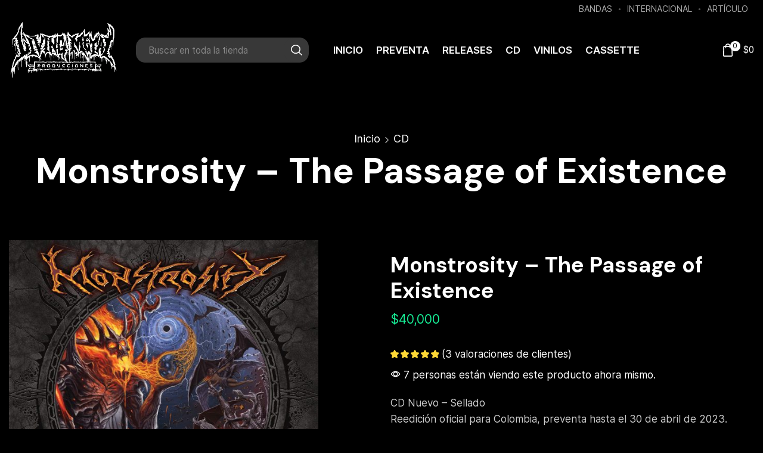

--- FILE ---
content_type: text/html; charset=UTF-8
request_url: https://living-metal.com/producto/monstrosity-the-passage-of-existence/
body_size: 39486
content:
<!DOCTYPE html><html lang="es" ><head><script data-no-optimize="1">var litespeed_docref=sessionStorage.getItem("litespeed_docref");litespeed_docref&&(Object.defineProperty(document,"referrer",{get:function(){return litespeed_docref}}),sessionStorage.removeItem("litespeed_docref"));</script> <meta charset="UTF-8" /><meta name="viewport" content="width=device-width, initial-scale=1.0"/><meta name='robots' content='index, follow, max-image-preview:large, max-snippet:-1, max-video-preview:-1' /><title>Monstrosity - The Passage of Existence - Living Metal Producciones</title><meta name="description" content="Monstrosity - The Passage of Existence - CD, Releases - Artículo nuevo, en venta al precio más bajo. Pago seguro, envío inmediato y a toda Colombia." /><link rel="canonical" href="https://living-metal.com/producto/monstrosity-the-passage-of-existence/" /><meta property="og:locale" content="es_ES" /><meta property="og:type" content="product" /><meta property="og:title" content="Monstrosity - The Passage of Existence" /><meta property="og:description" content="CD, Releases &#036;40,000 Artículo nuevo, en venta al precio más bajo. Pago seguro, envío inmediato y a toda Colombia." /><meta property="og:url" content="https://living-metal.com/producto/monstrosity-the-passage-of-existence/" /><meta property="og:site_name" content="Living Metal Producciones" /><meta property="article:modified_time" content="2023-07-21T12:15:11+00:00" /><meta property="og:image" content="https://living-metal.com/wp-content/uploads/2023/03/monstrosity-the-passage-of-existence.jpg" /><meta property="og:image:width" content="1200" /><meta property="og:image:height" content="1200" /><meta property="og:image:type" content="image/jpeg" /><meta name="twitter:card" content="summary_large_image" /><meta name="twitter:site" content="@livingmetalcol" /><meta name="twitter:label1" content="Precio" /><meta name="twitter:data1" content="&#036;40,000" /><meta name="twitter:label2" content="Disponibilidad" /><meta name="twitter:data2" content="Disponible" /> <script type="application/ld+json" class="yoast-schema-graph">{"@context":"https://schema.org","@graph":[{"@type":["WebPage","ItemPage"],"@id":"https://living-metal.com/producto/monstrosity-the-passage-of-existence/","url":"https://living-metal.com/producto/monstrosity-the-passage-of-existence/","name":"Monstrosity - The Passage of Existence - Living Metal Producciones","isPartOf":{"@id":"https://living-metal.com/#website"},"primaryImageOfPage":{"@id":"https://living-metal.com/producto/monstrosity-the-passage-of-existence/#primaryimage"},"image":{"@id":"https://living-metal.com/producto/monstrosity-the-passage-of-existence/#primaryimage"},"thumbnailUrl":"https://living-metal.com/wp-content/uploads/2023/03/monstrosity-the-passage-of-existence.jpg","description":"Monstrosity - The Passage of Existence - CD, Releases - Artículo nuevo, en venta al precio más bajo. Pago seguro, envío inmediato y a toda Colombia.","breadcrumb":{"@id":"https://living-metal.com/producto/monstrosity-the-passage-of-existence/#breadcrumb"},"inLanguage":"es","potentialAction":{"@type":"BuyAction","target":"https://living-metal.com/producto/monstrosity-the-passage-of-existence/"}},{"@type":"ImageObject","inLanguage":"es","@id":"https://living-metal.com/producto/monstrosity-the-passage-of-existence/#primaryimage","url":"https://living-metal.com/wp-content/uploads/2023/03/monstrosity-the-passage-of-existence.jpg","contentUrl":"https://living-metal.com/wp-content/uploads/2023/03/monstrosity-the-passage-of-existence.jpg","width":1200,"height":1200},{"@type":"BreadcrumbList","@id":"https://living-metal.com/producto/monstrosity-the-passage-of-existence/#breadcrumb","itemListElement":[{"@type":"ListItem","position":1,"name":"Portada","item":"https://living-metal.com/"},{"@type":"ListItem","position":2,"name":"Tienda","item":"https://living-metal.com/tienda/"},{"@type":"ListItem","position":3,"name":"Monstrosity &#8211; The Passage of Existence"}]},{"@type":"WebSite","@id":"https://living-metal.com/#website","url":"https://living-metal.com/","name":"Living Metal Producciones","description":"","publisher":{"@id":"https://living-metal.com/#organization"},"potentialAction":[{"@type":"SearchAction","target":{"@type":"EntryPoint","urlTemplate":"https://living-metal.com/?s={search_term_string}"},"query-input":{"@type":"PropertyValueSpecification","valueRequired":true,"valueName":"search_term_string"}}],"inLanguage":"es"},{"@type":"Organization","@id":"https://living-metal.com/#organization","name":"Living Metal Producciones","url":"https://living-metal.com/","logo":{"@type":"ImageObject","inLanguage":"es","@id":"https://living-metal.com/#/schema/logo/image/","url":"https://living-metal.com/wp-content/uploads/2023/06/log3.svg","contentUrl":"https://living-metal.com/wp-content/uploads/2023/06/log3.svg","width":1,"height":1,"caption":"Living Metal Producciones"},"image":{"@id":"https://living-metal.com/#/schema/logo/image/"},"sameAs":["https://www.facebook.com/LivingMetal/","https://x.com/livingmetalcol","https://www.instagram.com/livingmetalcol/","https://www.youtube.com/channel/UCneHhThKyM3Ew3VruW9EWgQ"],"description":"Sello Discográfico, venta de CD´s, Vinilos y Cassettes.","email":"livingmetalcol@gmail.com","telephone":"313 3879977","legalName":"Living Metal Producciones","numberOfEmployees":{"@type":"QuantitativeValue","minValue":"1","maxValue":"10"}}]}</script> <meta property="product:price:amount" content="40000" /><meta property="product:price:currency" content="COP" /><meta property="og:availability" content="instock" /><meta property="product:availability" content="instock" /><meta property="product:condition" content="new" />
 <script type='application/javascript'  id='pys-version-script'>console.log('PixelYourSite Free version 11.2.0');</script> <link rel='dns-prefetch' href='//www.googletagmanager.com' /><link rel='dns-prefetch' href='//pagead2.googlesyndication.com' /><link rel="alternate" title="oEmbed (JSON)" type="application/json+oembed" href="https://living-metal.com/wp-json/oembed/1.0/embed?url=https%3A%2F%2Fliving-metal.com%2Fproducto%2Fmonstrosity-the-passage-of-existence%2F" /><link rel="alternate" title="oEmbed (XML)" type="text/xml+oembed" href="https://living-metal.com/wp-json/oembed/1.0/embed?url=https%3A%2F%2Fliving-metal.com%2Fproducto%2Fmonstrosity-the-passage-of-existence%2F&#038;format=xml" /><style id='wp-img-auto-sizes-contain-inline-css' type='text/css'>img:is([sizes=auto i],[sizes^="auto," i]){contain-intrinsic-size:3000px 1500px}
/*# sourceURL=wp-img-auto-sizes-contain-inline-css */</style><style id="litespeed-ccss">ul{box-sizing:border-box}:root{--wp--preset--font-size--normal:16px;--wp--preset--font-size--huge:42px}.screen-reader-text{border:0;clip:rect(1px,1px,1px,1px);-webkit-clip-path:inset(50%);clip-path:inset(50%);height:1px;margin:-1px;overflow:hidden;padding:0;position:absolute;width:1px;word-wrap:normal!important}body{--wp--preset--color--black:#000;--wp--preset--color--cyan-bluish-gray:#abb8c3;--wp--preset--color--white:#fff;--wp--preset--color--pale-pink:#f78da7;--wp--preset--color--vivid-red:#cf2e2e;--wp--preset--color--luminous-vivid-orange:#ff6900;--wp--preset--color--luminous-vivid-amber:#fcb900;--wp--preset--color--light-green-cyan:#7bdcb5;--wp--preset--color--vivid-green-cyan:#00d084;--wp--preset--color--pale-cyan-blue:#8ed1fc;--wp--preset--color--vivid-cyan-blue:#0693e3;--wp--preset--color--vivid-purple:#9b51e0;--wp--preset--gradient--vivid-cyan-blue-to-vivid-purple:linear-gradient(135deg,rgba(6,147,227,1) 0%,#9b51e0 100%);--wp--preset--gradient--light-green-cyan-to-vivid-green-cyan:linear-gradient(135deg,#7adcb4 0%,#00d082 100%);--wp--preset--gradient--luminous-vivid-amber-to-luminous-vivid-orange:linear-gradient(135deg,rgba(252,185,0,1) 0%,rgba(255,105,0,1) 100%);--wp--preset--gradient--luminous-vivid-orange-to-vivid-red:linear-gradient(135deg,rgba(255,105,0,1) 0%,#cf2e2e 100%);--wp--preset--gradient--very-light-gray-to-cyan-bluish-gray:linear-gradient(135deg,#eee 0%,#a9b8c3 100%);--wp--preset--gradient--cool-to-warm-spectrum:linear-gradient(135deg,#4aeadc 0%,#9778d1 20%,#cf2aba 40%,#ee2c82 60%,#fb6962 80%,#fef84c 100%);--wp--preset--gradient--blush-light-purple:linear-gradient(135deg,#ffceec 0%,#9896f0 100%);--wp--preset--gradient--blush-bordeaux:linear-gradient(135deg,#fecda5 0%,#fe2d2d 50%,#6b003e 100%);--wp--preset--gradient--luminous-dusk:linear-gradient(135deg,#ffcb70 0%,#c751c0 50%,#4158d0 100%);--wp--preset--gradient--pale-ocean:linear-gradient(135deg,#fff5cb 0%,#b6e3d4 50%,#33a7b5 100%);--wp--preset--gradient--electric-grass:linear-gradient(135deg,#caf880 0%,#71ce7e 100%);--wp--preset--gradient--midnight:linear-gradient(135deg,#020381 0%,#2874fc 100%);--wp--preset--font-size--small:13px;--wp--preset--font-size--medium:20px;--wp--preset--font-size--large:36px;--wp--preset--font-size--x-large:42px;--wp--preset--spacing--20:.44rem;--wp--preset--spacing--30:.67rem;--wp--preset--spacing--40:1rem;--wp--preset--spacing--50:1.5rem;--wp--preset--spacing--60:2.25rem;--wp--preset--spacing--70:3.38rem;--wp--preset--spacing--80:5.06rem;--wp--preset--shadow--natural:6px 6px 9px rgba(0,0,0,.2);--wp--preset--shadow--deep:12px 12px 50px rgba(0,0,0,.4);--wp--preset--shadow--sharp:6px 6px 0px rgba(0,0,0,.2);--wp--preset--shadow--outlined:6px 6px 0px -3px rgba(255,255,255,1),6px 6px rgba(0,0,0,1);--wp--preset--shadow--crisp:6px 6px 0px rgba(0,0,0,1)}*{padding:0;margin:0}img{max-width:100%;height:auto}html{font-family:sans-serif;-ms-text-size-adjust:100%;-webkit-text-size-adjust:100%;font-size:14px;margin-right:0!important}body{--et_font-color:#555;margin:0;font-family:-apple-system,system-ui,BlinkMacSystemFont,"Segoe UI",Verdana,sans-serif,"Apple Color Emoji","Segoe UI Emoji","Segoe UI Symbol";-webkit-font-smoothing:antialiased;-moz-osx-font-smoothing:grayscale;font-size:14px;color:var(--et_font-color)!important;height:auto!important;background-color:var(--et_container-bg-color,transparent);--product-stock-step-1-active-color:var(--et_green-color);--product-stock-step-2-active-color:var(--et_orange-color);--product-stock-step-3-active-color:var(--et_red-color);--h1-size-proportion:2.5714;--h2-size-proportion:1.7142;--h3-size-proportion:1.7142;--h4-size-proportion:1.2857;--h5-size-proportion:1;--h6-size-proportion:.8571;--h1-line-height:1.2;--h2-line-height:var(--h1-line-height);--h3-line-height:var(--h1-line-height);--h4-line-height:var(--h1-line-height);--h5-line-height:var(--h1-line-height);--h6-line-height:var(--h1-line-height);--product-title-size-proportion:1.14;--product-title-line-height:1.5;--et_main-color:#888;--et_dark-color:#222;--et_active-color:#a4004f;--et_red-color:#c62828;--et_green-color:#2e7d32;--et_blue-color:#1565c0;--et_orange-color:#f57f17;--et_yellow-color:#fdd835;--et_border-color:#e1e1e1;--et_light-color:#f7f7f7;--et_light-color2:#f2f2f2;--et_white-2-dark:#fff;--et_dark-2-white:#222;--et_select-arrow-closed:url([data-uri]);--et_select-arrow-opened:url([data-uri]);--et_404-page-bg-image:url('/wp-content/images/404.png');--et_link-color:var(--et_dark-2-white);--et_link-hover-color:var(--et_main-color);--et_btn-color:var(--et_dark-2-white);--et_btn-bg-color:var(--et_light-color2);--et_btn-br-color:var(--et_light-color2);--et_btn-color-hover:#fff;--et_btn-bg-color-hover:var(--et_active-color);--et_btn-br-color-hover:var(--et_active-color);--et_btn-bordered-color:var(--et_dark-color);--et_btn-bordered-bg-color:transparent;--et_btn-bordered-br-color:var(--et_border-color);--et_btn-bordered-color-hover:var(--et_dark-color);--et_btn-bordered-bg-color-hover:#fff;--et_btn-bordered-br-color-hover:var(--et_border-color);--et_btn-active-color:#fff;--et_btn-active-bg-color:var(--et_active-color);--et_btn-active-br-color:var(--et_active-color);--et_btn-active-color-hover:#fff;--et_btn-active-bg-color-hover:var(--et_active-color);--et_btn-active-br-color-hover:var(--et_active-color);--et_btn-light-color:#fff;--et_btn-light-bg-color:var(--et_btn-bg-color);--et_btn-light-br-color:var(--et_border-color);--et_btn-light-text-transform:uppercase;--et_btn-light-color-hover:#fff;--et_btn-light-bg-color-hover:var(--et_active-color);--et_btn-light-br-color-hover:var(--et_active-color);--et_btn-dark-color:#fff;--et_btn-dark-bg-color:var(--et_dark-color);--et_btn-dark-br-color:var(--et_dark-color);--et_btn-dark-color-hover:#fff;--et_btn-dark-bg-color-hover:#4c4c4c;--et_btn-dark-br-color-hover:#4c4c4c;--et_dark-2-white-0:rgba(0,0,0,0);--et_dark-2-white-01:rgba(0,0,0,.1);--et_dark-2-white-02:rgba(0,0,0,.2);--et_dark-2-white-03:rgba(0,0,0,.3);--et_dark-2-white-08:rgba(0,0,0,.8);--et_dark-2-white-002:rgba(0,0,0,.02);--et_white-2-dark-0:rgba(255,255,255,0);--et_white-2-dark-01:rgba(255,255,255,.1);--et_white-2-dark-05:rgba(255,255,255,.5);--et_white-2-dark-07:rgba(255,255,255,.7);--et_white-2-dark-09:rgba(255,255,255,.9);--et_dark-2-light-dark:var(--et_dark-color);--et_white-2-light-dark:#fff}header,nav{display:block}a{background-color:transparent}h1{margin:0 0 .67em}ul{margin-top:0;margin-bottom:10px}h1{margin-top:0;font-size:calc(var(--h1-size-proportion)*1rem);line-height:var(--h1-line-height);font-weight:400;margin-bottom:.5rem;color:var(--et_dark-2-white)}p{margin-bottom:1.43rem;line-height:var(--p-line-height,1.6);font-size:var(--p-font-size,1.14rem)}body ::-webkit-scrollbar{width:3px;height:3px;background:var(--et_border-color)}body ::-webkit-scrollbar-thumb{background:#bbb}.et-overflow-hidden{overflow:hidden}.page-wrapper{position:relative;z-index:1;background-color:var(--et_container-bg-color,transparent)}.template-container{position:relative;overflow:hidden}.a-center{text-align:center}.screen-reader-text{clip:rect(1px,1px,1px,1px);height:1px;overflow:hidden;position:absolute!important;width:1px;word-wrap:normal!important}html{font-family:sans-serif;-ms-text-size-adjust:100%;-webkit-text-size-adjust:100%}header,nav{display:block}img{border:0;vertical-align:middle}svg:not(:root){overflow:hidden}button,input{color:inherit;font:inherit;margin:0}button{overflow:visible}button{text-transform:none}button{-webkit-appearance:button}button::-moz-focus-inner,input::-moz-focus-inner{border:0;padding:0}input{line-height:normal}*,*:before,*:after{-webkit-box-sizing:border-box;box-sizing:border-box}body{line-height:1.42857143;background-color:#fff}input,button{font-family:inherit;font-size:inherit;line-height:inherit}.container{margin-right:auto;margin-left:auto;padding-left:15px;padding-right:15px}@media (min-width:768px){.container{width:750px}}@media (min-width:992px){.container{width:970px}}@media (min-width:1200px){.container,div.container,.et-container{width:100%}}.row{margin-left:-15px;margin-right:-15px}.col-md-12{position:relative;min-height:1px;padding-left:15px;padding-right:15px}@media (min-width:992px){.col-md-12{float:left}.col-md-12{width:100%}}label{display:inline-block;max-width:100%;margin-bottom:5px}.form-control{display:block;width:100%;height:34px;padding:6px 12px;font-size:14px;line-height:1.42857143;color:#555;background-color:var(--et_container-bg-color,#fff);background-image:none;border:1px solid #ccc;border-radius:4px;-webkit-box-shadow:inset 0 1px 1px rgba(0,0,0,.075);box-shadow:inset 0 1px 1px rgba(0,0,0,.075)}.form-control::-moz-placeholder{color:#999;opacity:1}.form-control:-ms-input-placeholder{color:#999}.form-control::-webkit-input-placeholder{color:#999}.form-control::-ms-expand{border:0;background-color:transparent}.clearfix:before,.clearfix:after,.container:before,.container:after,.row:before,.row:after{content:" ";display:table}.clearfix:after,.container:after,.row:after{clear:both}.hidden{display:none!important}.button,.btn,form button{display:inline-block;border-radius:0;border:1px solid var(--et_btn-br-color);color:var(--et_btn-color);-webkit-text-fill-color:currentColor;text-transform:uppercase;font-size:var(--et_btn-size,.85rem);text-align:center;line-height:1;padding:.75rem 2.2rem;height:var(--et_inputs-height,2.642rem);background-color:var(--et_btn-bg-color);-webkit-backface-visibility:hidden;backface-visibility:hidden;-webkit-box-sizing:border-box;box-sizing:border-box}.btn-checkout,.mini-cart-buttons .btn-checkout{color:var(--et_btn-active-color);background-color:var(--et_btn-active-bg-color);border-color:var(--et_btn-active-br-color)}.btn:not(.black):not(.active):not(.bordered):not(.style-custom){color:var(--et_btn-color);background-color:var(--et_btn-bg-color);border-color:var(--et_btn-br-color)}input[type=text]{border:1px solid var(--et_inputs-border-color,var(--et_border-color));background-color:var(--et_inputs-bg-color,var(--et_white-2-light-dark));outline:none;border-radius:var(--et_inputs-border-radius,0);width:100%;color:var(--et_dark-2-white);font-size:1.14rem;-webkit-box-shadow:none;box-shadow:none;text-align:start}input[type=text]{height:var(--et_inputs-height,2.642rem);line-height:2rem;padding:0 1.07em;-webkit-appearance:none}input::-webkit-input-placeholder,input.form-control::-webkit-input-placeholder,input:-moz-placeholder,input.form-control:-moz-placeholder,input::-moz-placeholder,input.form-control::-moz-placeholder,input:-ms-input-placeholder,input.form-control:-ms-input-placeholder{color:var(--et_main-color)}.form-control{-webkit-appearance:none}a{text-decoration:none;-webkit-text-decoration-skip-ink:none;text-decoration-skip-ink:none;color:var(--et_link-color)}.header-wrapper{position:relative;width:100%}.header-wrapper{z-index:5}.et_b_header-menu-sep{font-family:auto}.site-header{font-size:14px}.site-header svg,.et_b-icon svg{fill:currentColor}.et_b-icon svg{width:1em}.et_b-icon svg{height:1em}.site-header ul{list-style:none}.site-header .menu{margin-bottom:0}.site-header .et-wrap-columns{width:calc(100% + 30px);margin-left:-15px;margin-right:-15px}.header-top,.header-main{position:relative;font-size:var(--content-zoom,100%)}.site-header .et_b_header-logo.et_element-top-level span.fixed{display:none}.et-content-dropdown:not(.static),.et-content_toggle:not(.static){position:relative}.et-mini-content{font-size:var(--content-zoom)}.et-mini-content .product_list_widget{color:currentColor}.et-mini-content{text-transform:none;text-align:start;color:var(--et_dark-2-white);background-color:var(--et_white-2-dark);top:100%;position:absolute;z-index:9999;opacity:0;visibility:hidden}.et-mini-content:not(.active)::-webkit-scrollbar{display:none}.et-mini-content .et-close{padding:13px;border-radius:50%;color:var(--et_dark-2-white);-webkit-text-fill-color:currentColor;line-height:1;display:-webkit-inline-box;display:-ms-inline-flexbox;display:inline-flex;margin:9px;background:var(--et_white-2-dark)}.et_b_header-cart>a{-webkit-text-fill-color:currentColor}.et_b-loader{position:relative;width:100%;height:100%}.et_b-loader:before{content:'';border:1px solid #e1e1e1;border-left-color:#888;width:16px;height:16px;border-radius:50%;position:absolute;top:calc(50% - 8px);left:calc(50% - 8px);-webkit-animation:rotate .3s infinite linear;animation:rotate .3s infinite linear}.et_b_header-cart .woocommerce-mini-cart__empty-message{text-align:center;margin-bottom:-1.43rem}.cart-type2 .et_b-icon{display:-webkit-box;display:-ms-flexbox;display:flex;-webkit-box-pack:inherit;-ms-flex-pack:inherit;justify-content:inherit;width:100%}.et_b_header-cart.et_element-top-level>a{-webkit-backface-visibility:hidden}.cart-type2 .et_b-icon:first-child:not(:last-child)+.et-element-label{padding-top:5px}.cart-type2 .et-element-label{padding:0;line-height:1}.et-quantity{--et-quantity-proportion:1.5em;font-size:.75em;position:relative;-webkit-text-fill-color:currentColor;display:-webkit-inline-box;display:-ms-inline-flexbox;display:inline-flex;-webkit-box-align:center;-ms-flex-align:center;align-items:center;-webkit-box-pack:center;-ms-flex-pack:center;justify-content:center;border-radius:50%;line-height:.75em;width:var(--et-quantity-proportion);height:var(--et-quantity-proportion);text-align:center}.et_element>.et-quantity{display:none}.et-content-right .et-mini-content,.et-content-right .ajax-search-form .ajax-results-wrapper{right:0}.et-quantity,.et-quantity-top .et-quantity{top:-7px;margin-left:-7px}.et_col-xs-offset-7{margin-left:58.33333333%}.et_col-xs-offset-0{margin-left:0}.et_column{float:left}.content-page{padding-bottom:5.65em}.align-start{text-align:start}.justify-content-start{-webkit-box-pack:start;-ms-flex-pack:start;justify-content:flex-start}.justify-content-end{-webkit-box-pack:end;-ms-flex-pack:end;justify-content:flex-end}.justify-content-center{-webkit-box-pack:center;-ms-flex-pack:center;justify-content:center;text-align:center}.align-items-center{-webkit-box-align:center;-ms-flex-align:center;align-items:center}.align-self-center{-ms-flex-item-align:center;align-self:center}.full-width{width:100%}.flex{display:-webkit-box;display:-ms-flexbox;display:flex}.flex-inline{display:-webkit-inline-box;display:-ms-inline-flexbox;display:inline-flex}.flex-row{-webkit-box-orient:horizontal;-webkit-box-direction:normal;-ms-flex-direction:row;flex-direction:row}.flex-basis-full{-ms-flex-preferred-size:100%;flex-basis:100%}.flex-wrap{-ms-flex-wrap:wrap;flex-wrap:wrap}.flex-nowrap{-ms-flex-wrap:nowrap;flex-wrap:nowrap}.inline-block{display:inline-block}@media only screen and (max-width:992px){.mob-hide{display:none}.mob-full-width{width:100%!important}.mob-full-width-children>*{width:100%}.mob-align-center{text-align:center}.mob-justify-content-end{-webkit-box-pack:end;-ms-flex-pack:end;justify-content:flex-end;text-align:end}.mob-justify-content-center{-webkit-box-pack:center;-ms-flex-pack:center;justify-content:center;text-align:center}}.et_b-icon,.et-svg{display:-webkit-inline-box;display:-ms-inline-flexbox;display:inline-flex;position:relative;-webkit-box-align:center;-ms-flex-align:center;align-items:center}.et_b-icon svg,.et-svg svg{overflow:visible}.et_b-icon svg{fill:currentColor}.et_b-icon+span,span+.et-element-label,span+.et-total{padding-left:5px}.clear{clear:both}.et_col-xs-1{width:8.33333%}.et_col-xs-2{width:16.6667%}.et_col-xs-3{width:25%}.et_col-xs-5{width:41.6667%}.et_col-xs-6{width:50%}.et-container:before,.et-container:after{content:'';display:table}.et-container:after{clear:both}.et-container{width:100%;max-width:1170px;margin:0 auto;padding-left:15px;padding-right:15px;-webkit-box-sizing:border-box;box-sizing:border-box}.et-row-container.et-container .et-wrap-columns{margin-left:-15px;margin-right:-15px;clear:both}.et_column{min-height:1px;position:relative;padding-right:15px;padding-left:15px}@media (min-width:768px){.container{max-width:100%}.et-container{max-width:750px}}@media only screen and (min-width:992px){.et-container{max-width:970px}}@media only screen and (max-width:992px){.mob-hide{display:none}}@media only screen and (max-width:480px){.content-page{padding-bottom:2.55em}html{font-size:13px}body{font-size:1rem}}.pos-absolute{position:absolute}.pos-fixed{position:fixed}.pos-relative{position:relative}.pos-absolute.top{top:0}.pos-static{position:static}.pos-fixed.right{right:0}.pos-absolute.full-right{right:100%}.et-notify:before{font-family:'xstore-icons';margin-right:5px}.et-notify{position:fixed;top:0;background:var(--et_border-color);color:#fff;z-index:10010;margin:5px;font-size:1rem;padding:15px 30px;border-radius:3px;-webkit-box-shadow:0 4px 10px 0 rgba(3,3,3,.1);box-shadow:0 4px 10px 0 rgba(3,3,3,.1)}@media only screen and (min-width:769px){.et-notify{margin:30px}}.et-notify:empty{display:none}.et-notify:not(.removing){-webkit-animation:fadeIn .3s linear,et-rtl .3s linear;animation:fadeIn .3s linear,et-rtl .3s linear}.swiper-entry{position:relative;--arrow-size:50px;isolation:isolate}.swipers-couple-wrapper{z-index:0}@media screen and (max-width:1024px){.swiper-entry{--arrow-size:40px}}.swiper-slide{-ms-flex:0 0 auto;-ms-flex-negative:0;flex-shrink:0;width:100%;height:100%;position:relative;list-style:none}.et-icon{font-family:'xstore-icons'!important;speak:never;font-style:normal;font-weight:400;font-variant:normal;text-transform:none;line-height:1;-webkit-font-smoothing:antialiased;-moz-osx-font-smoothing:grayscale}.et-right-arrow:before{content:"\e904"}.et-view:before{content:"\e907"}.et-right-arrow-2:before{content:"\e948"}@-webkit-keyframes fadeIn{0%{opacity:0;visibility:hidden}100%{opacity:1;visibility:visible}}@keyframes fadeIn{0%{opacity:0;visibility:hidden}100%{opacity:1;visibility:visible}}@-webkit-keyframes rotate{100%{-webkit-transform:rotate(360deg);transform:rotate(360deg)}}@keyframes rotate{100%{-webkit-transform:rotate(360deg);transform:rotate(360deg)}}@-webkit-keyframes et-rtl{0%{-webkit-transform:translateX(7px);transform:translateX(7px)}100%{-webkit-transform:translateX(0);transform:translateX(0)}}@keyframes et-rtl{0%{-webkit-transform:translateX(7px);transform:translateX(7px)}100%{-webkit-transform:translateX(0);transform:translateX(0)}}button::-moz-focus-inner{padding:0;border:0}.vc_clearfix:after{clear:both}.vc_clearfix:after,.vc_clearfix:before{content:" ";display:table}.woocommerce-breadcrumb{list-style:none;display:block;width:100%;padding:0;margin:0;color:var(--et_main-color)}.woocommerce-breadcrumb a{padding:0 1px}.woocommerce-breadcrumb a{color:var(--et_main-color)}.woocommerce-breadcrumb a,.woocommerce-breadcrumb .delimeter{display:inline-block}.woocommerce-breadcrumb,.page-heading .title{text-transform:capitalize}.single-product .bc-type-default .woocommerce-breadcrumb a:last-of-type+.delimeter{display:none}.page-heading{padding:.85em;text-align:center;background-repeat:no-repeat;background-position:center center}.page-heading .title{font-weight:inherit;letter-spacing:inherit}.page-heading .title{margin-bottom:0;word-wrap:break-word}.bc-type-default{padding:1.7em 0}.bc-type-default .title{font-size:170%;text-transform:uppercase}.bc-type-default .span-title{display:none}.page-heading .delimeter,.page-heading .title:before{font-size:.57em}.span-title:last-of-type{color:var(--et_dark-2-white)}@media only screen and (max-width:992px){.page-heading{padding-left:0;padding-right:0}}.back-top{position:fixed;right:30px;bottom:30px;height:46px;width:46px;color:var(--et_dark-2-white);background-color:var(--et_white-2-light-dark);border-radius:50px;-webkit-box-shadow:inset 0 0 0 1px var(--et_border-color);box-shadow:inset 0 0 0 1px var(--et_border-color);z-index:999}.back-top:not(.backIn){opacity:0;visibility:hidden;-webkit-transform:translateY(15px);transform:translateY(15px)}.back-top svg{width:calc(100% + 2px);height:calc(100% + 2px);margin:-1px}.back-top svg path{stroke:var(--et_dark-2-white);stroke-width:4;-webkit-box-sizing:border-box;box-sizing:border-box}.back-top span{position:absolute;top:50%;left:50%;-webkit-transform:translate(-50%,-50%) rotate(-90deg);transform:translate(-50%,-50%) rotate(-90deg)}@media only screen and (max-width:480px){.back-top{right:15px;bottom:15px}}div.quantity{position:relative;height:var(--et_quantity-height,38px);display:-webkit-box;display:-ms-flexbox;display:flex;-webkit-box-pack:center;-ms-flex-pack:center;justify-content:center;-webkit-box-align:center;-ms-flex-align:center;align-items:center}div.quantity::-webkit-selection{background-color:transparent}div.quantity,div.quantity~.single_add_to_cart_button{margin-bottom:10px}div.quantity{margin-right:20px;float:left}.et_cart-type-1 .single_add_to_cart_button:before{content:"\e93e";font-family:'xstore-icons'}.content-product .in-stock{display:none}.content-product .stock{position:absolute;text-align:center;background-color:rgba(255,255,255,.9);z-index:2;margin-bottom:0;font-size:.85rem;text-transform:uppercase;color:var(--et_dark-color);left:50%;top:50%;-webkit-transform:translate(-50%,-50%);transform:translate(-50%,-50%);padding:7px 14px;-webkit-backface-visibility:hidden;backface-visibility:hidden}.stock.step-2{color:var(--product-stock-step-2-active-color)}.stock.step-3{color:var(--product-stock-step-3-active-color)}p.stock:before{font-family:'xstore-icons';margin-right:5px}p.stock.in-stock:before{content:'\e918'}.et_product-block .cart .quantity{-ms-flex-item-align:center;align-self:center;margin:0 var(--single-add-to-cart-button-spacing,15px) 0 0}@media only screen and (max-width:480px){.et_product-block .cart .quantity{margin:0 auto var(--single-add-to-cart-button-spacing,15px) auto}}.et_product-block>.price{font-size:calc(var(--single-product-price-proportion)*1rem)}.single-product-socials span{font-size:calc(var(--single-product-socials-label-proportion)*1rem)}.single-product-socials a{font-size:var(--content-zoom);line-height:0}.single-product-socials a:last-child{margin-right:0!important}.single-product-socials svg{fill:currentColor}@media only screen and (max-width:992px){.single-product-builder form.cart{-ms-flex-wrap:wrap;flex-wrap:wrap}}@media only screen and (max-width:480px){.single-product-builder .et_product-block form.cart{-webkit-box-orient:vertical;-webkit-box-direction:normal;-ms-flex-direction:column;flex-direction:column}.single-product-builder .et_product-block .single_add_to_cart_button{min-width:100%}}body{--single-product-price-proportion:1;--single-sale-zoom-proportion:.85;--single-product-size-guide-proportion:1;--single-add-to-cart-button-proportion:1;--single-add-to-cart-background-color:#222;--single-add-to-cart-hover-background-color:#b79b6c;--single-add-to-cart-color:#fff;--single-add-to-cart-hover-color:#fff;--single-add-to-cart-button-spacing:15px}.single-product-builder .single_add_to_cart_button.button{position:relative;display:-webkit-inline-box;display:-ms-inline-flexbox;display:inline-flex;-webkit-box-align:center;-ms-flex-align:center;align-items:center;-ms-flex-item-align:center;align-self:center;-webkit-box-pack:center;-ms-flex-pack:center;justify-content:center;font-size:calc(var(--single-add-to-cart-button-proportion)*1rem);background-color:var(--single-add-to-cart-background-color);color:var(--single-add-to-cart-color);padding:5px 15px;height:auto;border:none;margin:0}.single-product-builder .single_add_to_cart_button:before{padding:0;-webkit-padding-end:5px;padding-inline-end:5px}.single-product .page-heading .woocommerce-breadcrumb,.single-product .page-heading .a-center,.single-product .page-heading .title,.single-product .page-heading a,.single-product .page-heading .span-title,.single-product .page-heading .woocommerce-breadcrumb a{color:currentColor;font-size:inherit;line-height:normal;text-transform:inherit}.single-product .page-heading .title{font-size:calc(var(--content-zoom)*var(--h1-size-proportion))!important;line-height:var(--h1-line-height)}.single-product .page-heading{font-size:var(--content-zoom)}.single-product .et_product-block .woocommerce-product-details__short-description{--content-zoom:100%;font-size:calc(var(--content-zoom)*1)}.single-product .et_product-block .woocommerce-product-details__short-description p{color:inherit;font-size:var(--content-zoom)}.single-product .woocommerce-product-details__short-description p:last-child{margin-bottom:0}.main-images{margin-bottom:10px;position:relative;text-align:center}.woocommerce-product-gallery__image{width:100%}.single_add_to_cart_button:before{padding-right:5px;font-family:'xstore-icons'}.single_add_to_cart_button.button{height:auto;font-size:.85rem;padding-top:.95rem;padding-bottom:.95rem;background-color:var(--et_btn-dark-bg-color);border:1px solid var(--et_btn-dark-br-color);color:var(--et_btn-dark-color);-webkit-text-fill-color:currentColor;min-width:190px}.et_product-block form.cart{display:-webkit-box;display:-ms-flexbox;display:flex;-webkit-box-align:center;-ms-flex-align:center;align-items:center;-ms-flex-wrap:wrap;flex-wrap:wrap;-webkit-box-pack:inherit;-ms-flex-pack:inherit;justify-content:inherit}.sales-booster-live-viewing{color:var(--et_dark-2-white);margin-bottom:15px}.single_add_to_cart_button.button{margin-right:.4rem}.stretch-add-to-cart-button .single_add_to_cart_button{-webkit-box-flex:1;-ms-flex:1;flex:1;margin-right:0}.et-socials span{color:var(--et_dark-2-white)}[data-mode=dark]{--et_font-color:#888;--et_white-2-dark:#1a1a1a;--et_dark-2-white:#fff;--et_dark-2-main:var(--et_font-color);--headings-color:var(--et_dark-2-white);--et_border-color:#2f2f2f;--et_select-arrow-closed:url('[data-uri]');--et_select-arrow-opened:url('[data-uri]');--et_404-page-bg-image:url('/wp-content/themes/xstore/images/404-dark.png');--et_container-bg-color:#1a1a1a;--et_btn-bg-color:#555;--et_btn-bordered-color:#fff;--et_notice-bg-color:#1f1f1f;--et_info-bg-color:#1f1f1f;--et_error-bg-color:#1f1f1f;--et_notice-color:#fff;--et_info-color:#fff;--et_error-color:#fff;--et_dark-2-white-0:rgba(255,255,255,0);--et_dark-2-white-01:rgba(255,255,255,.1);--et_dark-2-white-02:rgba(255,255,255,.2);--et_dark-2-white-03:rgba(255,255,255,.3);--et_dark-2-white-08:rgba(255,255,255,.8);--et_dark-2-white-002:rgba(255,255,255,.02);--et_white-2-dark-0:rgba(0,0,0,0);--et_white-2-dark-01:rgba(0,0,0,.1);--et_white-2-dark-05:rgba(0,0,0,.5);--et_white-2-dark-07:rgba(0,0,0,.7);--et_white-2-dark-09:rgba(0,0,0,.9);--et_dark-2-light-dark:#1f1f1f;--et_white-2-light-dark:#1f1f1f;--et_light-color:#1f1f1f;--et_btn-dark-bg-color:#555;--et_btn-dark-br-color:#555;--et_loader-br-color:#555;--et_loader-br-color2:#e1e1e1;--et_selection-bg-color:#f7f7f7}[data-mode=dark] label{color:#fff}[data-mode=dark] .pswp__button--arrow--left:after,[data-mode=dark] .pswp__button--arrow--right:after{background-color:#555}.et_b_header-menu>.menu-main-container{all:inherit;width:auto;margin:0}.et_b_header-menu .menu{display:-webkit-box;display:-ms-flexbox;display:flex;-webkit-box-align:center;-ms-flex-align:center;align-items:center;-webkit-box-orient:horizontal;-webkit-box-direction:normal;-ms-flex-flow:row wrap;flex-flow:row wrap}.et_b_header-menu .menu li{list-style:none}.et_b_header-menu .menu a{position:relative;display:inline-block;-webkit-text-fill-color:currentColor}.et_b_header-menu .menu>li>a{color:currentColor}.et_b_header-menu.et_element-top-level .menu>li>a{font-size:var(--content-zoom)}.header-main-menu.et_element-top-level .menu-main-container>.menu{-webkit-box-pack:inherit;-ms-flex-pack:inherit;justify-content:inherit}.et_b_header-menu ul[id]{margin-bottom:0}.et_b_header-menu.et_element-top-level .menu>li:last-child>a+.et_b_header-menu-sep{display:none}.et_b_header-menu.menu-items-dots.et_element-top-level .menu>li>a{border-color:transparent}.et_b_header-menu.et_element-top-level .menu>li>a:before{background-color:var(--et_border-color)}.menu-items-dots .menu>li:not(:last-child)>a:before{color:currentColor;-webkit-text-fill-color:currentColor;position:absolute;right:0;-webkit-transform:translateX(50%);transform:translateX(50%);background-color:transparent!important}.et_b_header-search .search-button:not(.loading) span{display:none}.et_b_header-search .input-row{--et_inputs-border-radius:0;position:relative;border:1px solid var(--et_border-color);background:#fff;margin-left:auto;margin-right:auto;-ms-flex-pack:distribute;justify-content:space-around}.et_b_header-search form:not(.input-icon){width:100%}.et_b_header-search input[type=text]{font-size:100%;color:#222;width:100%;background-color:#fff;border-width:0;padding-left:10px;padding-right:10px;border-radius:0}.et_b_header-search input::-webkit-input-placeholder{color:#888}.et_b_header-search .search-button{font-size:100%;padding:0;border:none;background:0 0}.et_b_header-search .clear{color:#222;padding:0 10px 0 0;font-size:85%;line-height:1;-webkit-animation:fadeIn .3s,et-rtl .3s;animation:fadeIn .3s,et-rtl .3s;text-transform:uppercase}.ajax-search-form:not(.ajax-results-shown) .clear{display:none}.ajax-results-wrapper{width:100%;min-width:310px}.justify-content-center .input-row{margin-right:auto;margin-left:auto}body{font-family:Inter,sans-serif;font-size:17px;font-weight:400;color:#ccc}body,[data-mode=dark]{--et_font-color:#ccc;--et_container-bg-color:#000;--et_inputs-border-radius:12px;--et_inputs-bg-color:#0c0c0c;--et_inputs-border-color:#3d3d3d;--et_btn-bg-color:#262626;--et_btn-bg-color-hover:#17ef97;--et_btn-color:#fff;--et_btn-color-hover:#000;--et_btn-bordered-bg-color:#262626;--et_btn-bordered-bg-color-hover:#17ef97;--et_btn-bordered-color:#fff;--et_btn-bordered-color-hover:#000;--et_btn-dark-bg-color:#17ef97;--et_btn-dark-bg-color-hover:rgba(23,239,151,.82);--et_btn-dark-color:#000;--et_btn-dark-color-hover:#000;--et_btn-active-bg-color:#262626;--et_btn-active-bg-color-hover:#17ef97;--et_btn-active-color:#fff;--et_btn-active-color-hover:#000}body{--p-font-size:17px;--p-line-height:1.6;--et_active-color:#17ef97;background:#000;background-color:#000;--et_on-sale-bg-color:rgba(221,51,51,.87);--et_on-sale-radius:0%;--product-stock-step-1-active-color:#17ef97;--product-stock-step-2-active-color:#f57f17;--product-stock-step-3-active-color:#c62828;--customizer-ui-width:21%;--customizer-ui-content-zoom:1%;--single-sale-zoom-proportion:1;--single-product-price-proportion:1.5;--single-product-size-guide-proportion:1;--single-add-to-cart-button-proportion:1.3;--single-add-to-cart-background-color:#fff;--single-add-to-cart-color:#222;--single-add-to-cart-hover-background-color:#17ef97;--single-add-to-cart-hover-color:#000;--single-add-to-cart-button-spacing:15px;--single-product-wishlist-proportion:1.2;--single-product-compare-proportion:1.2;--single-product-socials-label-proportion:1.1}h1{font-family:DM Sans,sans-serif;font-weight:700;color:#fff}.page-heading{padding-top:6.5vw;padding-bottom:4.5vw}.page-heading .woocommerce-breadcrumb,.page-heading .a-center,.page-heading .title,.page-heading a,.page-heading .span-title,.page-heading .woocommerce-breadcrumb a{font-family:Inter,sans-serif;font-size:18px;font-weight:400;color:#636363}.page-heading.bc-type-default .title{font-family:DM Sans,sans-serif;font-size:70px;font-weight:700;text-transform:none;color:#fff}.btn:not(.black):not(.active):not(.bordered):not(.style-custom){font-family:Inter,sans-serif;font-size:18px;font-weight:600;text-transform:capitalize;border-top-left-radius:15px;border-top-right-radius:15px;border-bottom-right-radius:15px;border-bottom-left-radius:15px;border-style:none}.single_add_to_cart_button.button,.woocommerce-mini-cart__empty-message .btn,.btn-checkout,.mini-cart-buttons .button:not(.btn-checkout),.mini-cart-buttons a{font-family:Inter,sans-serif;font-size:18px;font-weight:600;text-transform:capitalize;border-top-left-radius:15px;border-top-right-radius:15px;border-bottom-right-radius:15px;border-bottom-left-radius:15px;border-style:none}.mini-cart-buttons a,.mini-cart-buttons a{border-style:none}.et_b_header-logo.et_element-top-level img{width:185px}.et_b_header-logo.et_element-top-level{margin-top:0;margin-right:0;margin-bottom:0;margin-left:0;border-top-width:0;border-right-width:0;border-bottom-width:0;border-left-width:0;padding-top:0;padding-right:0;padding-bottom:0;padding-left:0;border-style:solid;border-color:#000}.header-top .et-wrap-columns{min-height:30px}.header-top{text-transform:uppercase;--content-zoom:calc(100em*.01);background:#000;background-color:#000;background-repeat:no-repeat;background-position:center center;color:#a8a8a8;margin-top:0;margin-right:0;margin-bottom:0;margin-left:0;border-top-width:0;border-right-width:0;border-bottom-width:1px;border-left-width:0;padding-top:0;padding-right:0;padding-bottom:0;padding-left:0;border-style:none;border-color:#000}.header-main .et-wrap-columns{min-height:90px}.header-main{text-transform:uppercase;--content-zoom:calc(110em*.01);background:rgba(255,255,255,0);background-color:rgba(255,255,255,0);background-repeat:no-repeat;background-position:center center;color:#fff;margin-top:0;margin-right:0;margin-bottom:0;margin-left:0;border-top-width:0;border-right-width:0;border-bottom-width:0;border-left-width:0;padding-top:0;padding-right:0;padding-bottom:0;padding-left:0;border-style:solid;border-color:#000}.header-main-menu.et_element-top-level{--content-zoom:calc(110em*.01);justify-content:center}.header-main-menu.et_element-top-level .menu>li>a{font-family:Inter,sans-serif;font-weight:600;letter-spacing:0px;text-transform:inherit;margin-top:0;margin-right:0;margin-bottom:0;margin-left:0;border-top-width:0;border-right-width:0;border-bottom-width:0;border-left-width:0;padding-top:10px;padding-right:11px;padding-bottom:10px;padding-left:11px;border-style:solid;border-color:#000}.header-main-menu2.et_element-top-level{--content-zoom:calc(100em*.01);justify-content:flex-end}.header-main-menu2.et_element-top-level .menu>li>a{letter-spacing:0px;text-transform:inherit;margin-top:0;margin-right:0;margin-bottom:0;margin-left:0;border-top-width:0;border-right-width:0;border-bottom-width:0;border-left-width:0;padding-top:0;padding-right:10px;padding-bottom:0;padding-left:10px}.header-main-menu2.et_element-top-level .menu>li .et_b_header-menu-sep{color:var(--current-color);opacity:.5}.et_b_header-cart.et_element-top-level>a svg{width:1.4em;height:1.4em}.et_b_header-cart.et_element-top-level .et-quantity{font-size:.75em;--et-quantity-proportion:1.5em;background-color:#fff;color:#000}.et_b_header-cart.et_element-top-level>a{color:#fff;background-color:#000;margin-top:0;margin-right:0;margin-bottom:0;margin-left:0;border-top-width:0;border-right-width:0;border-bottom-width:0;border-left-width:0;padding-top:10px;padding-right:0;padding-bottom:10px;padding-left:0;border-style:solid;border-color:#000;-webkit-border-radius:0px;-moz-border-radius:0px;border-radius:0}.et_b_header-cart.et_element-top-level .et-mini-content{--content-zoom:calc(100em*.01)}.et_b_header-cart.et_element-top-level .et-mini-content{background-color:#000;color:#fff;margin-top:0;margin-right:0;margin-bottom:0;margin-left:0;border-top-width:0;border-right-width:0;border-bottom-width:0;border-left-width:1px;padding-top:30px;padding-right:30px;padding-bottom:30px;padding-left:30px;border-style:solid}.et_b_header-cart.et-off-canvas .woocommerce-mini-cart__footer-wrapper{padding-top:30px}.et_b_header-cart .et-mini-content{border-color:#000}.et_b_header-search.et_element-top-level .search-button svg{width:1.2em;height:1.2em}.et_b_header-search.et_element-top-level .input-row{width:100%;margin-top:0;margin-bottom:0;border-top-width:1px;border-right-width:1px;border-bottom-width:1px;border-left-width:1px;padding-top:0;padding-right:0;padding-bottom:0;padding-left:10px}.et_b_header-search.et_element-top-level input[type=text],.et_b_header-search.et_element-top-level .search-button{height:40px;line-height:calc(40px/2)}.et_b_header-search.et_element-top-level input[type=text]{max-width:calc(100% - 40px)}.et_b_header-search.et_element-top-level .search-button{width:40px;background-color:#383838}.et_b_header-search.et_element-top-level .input-row,.et_b_header-search.et_element-top-level .input-row .search-button{-webkit-border-radius:15px;-moz-border-radius:15px;border-radius:15px}.et_b_header-search.et_element-top-level input[type=text],.et_b_header-search.et_element-top-level input[type=text]::-webkit-input-placeholder{color:#888}.et_b_header-search.et_element-top-level .input-row,.et_b_header-search.et_element-top-level input[type=text]{background-color:#383838}.et_b_header-search.et_element-top-level .search-button,.et_b_header-search.et_element-top-level .clear{color:#fff}body:not(.rtl) .et_b_header-search.et_element-top-level .buttons-wrapper{right:0}.et_b_header-search.et_element-top-level .input-row,.ajax-search-form input[type=text]{border-style:solid}.et_b_header-search.et_element-top-level .input-row,.ajax-search-form input[type=text]{border-color:#383838}.single-product .page-heading{--content-zoom:calc(105em*.01);font-family:Inter,sans-serif;font-weight:400;text-transform:inherit;--h1-size-proportion:3.2;--h1-line-height:1.5;background:rgba(255,255,255,0);background-color:rgba(255,255,255,0);background-repeat:no-repeat;background-position:center center;color:#fff;border-style:solid;border-color:#e1e1e1}.single-product .page-heading .title{font-family:DM Sans,sans-serif;font-weight:700;text-transform:inherit;color:#fff}body.single-product .page-heading{margin-top:0;margin-right:auto;margin-bottom:0;margin-left:auto;border-top-width:0;border-right-width:0;border-bottom-width:0;border-left-width:0;padding-top:6.5vw;padding-right:0;padding-bottom:5.5vw;padding-left:0}.woocommerce-product-gallery.images-wrapper{width:85%;margin-top:0;margin-right:0;margin-bottom:0;margin-left:0;border-top-width:0;border-right-width:0;border-bottom-width:0;border-left-width:0;padding-top:0;padding-right:0;padding-bottom:0;padding-left:0;border-style:none;border-color:#e1e1e1}.pswp__bg{background-color:rgba(0,0,0,.3)}.single-product .product_title{text-align:inherit;--h1-size-proportion:2.59;text-transform:none;color:#fff;margin-top:20px;margin-right:0;margin-bottom:10px;margin-left:0;border-top-width:0;border-right-width:0;border-bottom-width:0;border-left-width:0;padding-top:0;padding-right:0;padding-bottom:0;padding-left:0;border-style:solid;border-color:#000}.et_product-block>.price{text-align:inherit;margin-top:0;margin-right:0;margin-bottom:30px;margin-left:0;border-top-width:0;border-right-width:0;border-bottom-width:0;border-left-width:0;padding-top:0;padding-right:0;padding-bottom:0;padding-left:0;border-style:solid;border-color:#000}.et_product-block>.price{color:#17ef97}.single-product .et_product-block .woocommerce-product-details__short-description{--content-zoom:calc(100em*.01);text-align:inherit;color:#ccc;margin-top:20px;margin-right:0;margin-bottom:25px;margin-left:0;border-top-width:0;border-right-width:0;border-bottom-width:0;border-left-width:0;padding-top:0;padding-right:0;padding-bottom:0;padding-left:0;border-style:solid;border-color:#000}.single-product-builder form.cart{flex-direction:row}.single-product-builder .single_add_to_cart_button{text-transform:capitalize;--loader-side-color:#222}.single-product-builder .single_add_to_cart_button{min-width:120px;min-height:45px}.single-product-builder .single_add_to_cart_button,.single-product-builder .single_add_to_cart_button.button{-webkit-border-radius:15px;-moz-border-radius:15px;border-radius:15px}.single-product-builder form.cart{margin-top:0;margin-right:0;margin-bottom:15px;margin-left:0;border-top-width:0;border-right-width:0;border-bottom-width:0;border-left-width:0;padding-top:0;padding-right:0;padding-bottom:0;padding-left:0;border-style:solid;border-color:#e1e1e1}.single-product-socials a{--content-zoom:calc(80em*.01);color:#828282;margin:0 5px}.single-product-socials span{color:#828282}.single-product-socials{margin-top:0;margin-right:0;margin-bottom:10px;margin-left:0;border-top-width:0;border-right-width:0;border-bottom-width:0;border-left-width:0;padding-top:0;padding-right:0;padding-bottom:0;padding-left:0;border-style:solid;border-color:#000}@media only screen and (min-width:1200px){.container,div.container,.et-container{max-width:1440px}}.woocommerce-product-gallery__image{border-radius:13px!important}.cart .quantity{height:45px}:root{--swiper-theme-color:#888 !important}@media (max-width:480px){.page-heading .title,.single-product .page-heading .title{font-size:36px!important}}.header-main-menu2.et_element-top-level .menu{margin-right:0;margin-left:0}.connect-block-element-5ZwT5{--connect-block-space:20px;margin:0 -20px}.et_element.connect-block-element-5ZwT5>div{margin:0 20px}.connect-block-element-oMs58{--connect-block-space:10px;margin:0 -10px}.et_element.connect-block-element-oMs58>div{margin:0 10px}.screen-reader-text{clip:rect(1px,1px,1px,1px);word-wrap:normal!important;border:0;clip-path:inset(50%);height:1px;margin:-1px;overflow:hidden;overflow-wrap:normal!important;padding:0;position:absolute!important;width:1px}.et_b_header-search .ajax-results-wrapper{position:absolute;z-index:1003;min-width:310px;margin-top:-1px;left:unset;right:unset;top:100%}.et-off-canvas>.et-mini-content{position:fixed;top:0;height:100%;max-width:300px;width:calc(100% - 64px);display:-webkit-box;display:-ms-flexbox;display:flex;-ms-flex-wrap:wrap;flex-wrap:wrap;-ms-flex-line-pack:start;align-content:flex-start;z-index:10010;--head-icon-proportion:1.6;--head-quantity-proportion:1;--head-label-proportion:1.2}.et-off-canvas-wide>.et-mini-content{max-width:400px}.et-off-canvas .et-content{overflow:hidden;overflow-y:auto;width:100%;max-height:100%;height:100%}.et-off-canvas-wide .et-content{display:grid;-ms-flex-line-pack:stretch;align-content:stretch;grid-template-rows:-webkit-max-content minmax(0px,100vh) 1fr;grid-template-rows:max-content minmax(0px,100vh) 1fr;overflow:unset;margin-bottom:0}.et-off-canvas .widget_shopping_cart{padding-right:3px;padding-left:3px}.et-off-canvas .widget_shopping_cart{overflow-x:hidden;overflow-y:auto;max-height:calc(100% - 20px)}.header-wrapper .et-off-canvas .et-mini-content .et-quantity{background-color:#e1e1e1;color:#000}.et-mini-content-head{padding:0 10px 10px;margin:0 -10px 30px;-ms-flex-item-align:start;align-self:flex-start}.et-mini-content-head>a{color:currentColor}.et-mini-content-head:not(.et-inline-type) .et_b-icon{display:-webkit-box;display:-ms-flexbox;display:flex;-webkit-box-pack:inherit;-ms-flex-pack:inherit;justify-content:inherit;width:100%;-webkit-box-align:center;-ms-flex-align:center;align-items:center}.et-mini-content-head .et_b-icon svg{width:calc(var(--content-zoom)*var(--head-icon-proportion));height:calc(var(--content-zoom)*var(--head-icon-proportion));overflow:visible}.et-mini-content-head .et-element-label{color:currentColor;text-transform:uppercase;font-size:calc(var(--content-zoom)*var(--head-label-proportion))}.et-mini-content-head:not(.et-inline-type) .et-element-label{padding:0;padding-top:15px!important}.et_b_header-cart.et-off-canvas .woocommerce-mini-cart__empty-message{font-size:114%}.et-off-canvas .cart-popup-footer .btn-view-cart{display:none}.et-off-canvas .cart-popup-footer .total{display:-webkit-box;display:-ms-flexbox;display:flex;-webkit-box-pack:justify;-ms-flex-pack:justify;justify-content:space-between;font-size:100%}.et-off-canvas .cart-widget-subtotal .small-h{text-transform:uppercase}.et-off-canvas.et_element .cart-widget-subtotal .big-coast{font-size:114%}.et-off-canvas.et-content-right>.et-mini-content:not(.active){margin-right:-150px}.et-mini-content-head .et-element-label:before{content:'';height:2px;width:0;right:0;position:absolute;bottom:-4px;background:currentColor}.widget_shopping_cart_content:before,.widget_shopping_cart_content:after{display:table;content:''}.widget_shopping_cart_content:after{clear:both}.et_b_header-cart .cart-popup-footer{width:100%;-webkit-box-align:center;-ms-flex-align:center;align-items:center}.et-mini-content .woocommerce-mini-cart__footer-wrapper{display:inline-block;width:100%}.et_element .product_list_widget{padding-bottom:0}.et_element .btn-checkout,.et_element .mini-cart-buttons .wc-forward:not(.btn-checkout){font-size:85%;height:auto}.et_element .mini-cart-buttons .wc-forward:not(.btn-checkout){color:var(--et_btn-color);background-color:var(--et_btn-bg-color);border:2px solid var(--et_btn-br-color)!important}.et_element .cart-popup-footer>*{font-size:114%;color:currentColor}.et_element .cart-widget-subtotal .small-h,.et_element .cart-widget-subtotal .big-coast{font-size:100%}.mini-cart-buttons{margin-bottom:0;--et_inputs-height:auto}.mini-cart-buttons a{color:var(--et_btn-dark-color);-webkit-text-fill-color:currentColor;background-color:var(--et_btn-dark-bg-color);border-color:var(--et_btn-dark-br-color);display:block;padding:1rem 1.7rem;text-align:center}.mini-cart-buttons a:not(:first-child){margin-top:9px}.product_list_widget{float:left;width:100%;padding-bottom:1.43rem}.product_list_widget .woocommerce-mini-cart__empty-message:before{display:none}.woocommerce-mini-cart__empty-message .btn{background-color:var(--et_btn-dark-bg-color);border:1px solid var(--et_btn-dark-br-color);color:var(--et_btn-dark-color);-webkit-text-fill-color:currentColor;height:auto}.product_list_widget{color:var(--et_main-color)}.cart-popup-footer{display:-webkit-box;display:-ms-flexbox;display:flex;-webkit-box-pack:justify;-ms-flex-pack:justify;justify-content:space-between;padding-bottom:1.43em}.cart-popup-footer>*{font-size:1.14rem;-webkit-box-flex:1;-ms-flex:1;flex:1}.cart-widget-subtotal{text-align:end;color:var(--et_dark-2-white)}.cart-widget-subtotal .small-h{font-size:1.14rem}.cart-widget-subtotal .big-coast{font-size:1rem}.pswp__button{width:60px;height:60px;position:absolute;top:0;right:0;background:0 0;border:none}.pswp__button:before{font-size:20px;font-family:'xstore-icons';font-weight:400;font-variant:normal;text-transform:none;line-height:1;-webkit-font-smoothing:antialiased;-moz-osx-font-smoothing:grayscale}.pswp__button--arrow--left,.pswp__button--arrow--right{top:50%;-webkit-transform:translateY(-50%);transform:translateY(-50%);height:100px}.pswp__button--arrow--left:before,.pswp__button--arrow--right:before{font-size:36px}.pswp__button--arrow--left:after,.pswp__button--arrow--right:after{content:'';width:70px;height:100%;display:block;z-index:-1;position:absolute;background:#909090;top:0}.pswp__button--arrow--left{left:0;right:auto}.pswp__button--arrow--right{right:0}.pswp__button,.pswp__counter{color:#fff}.pswp__button--arrow--left:before{content:'\e902'}.pswp__button--arrow--right:before{content:'\e904'}.pswp__button--close:before{content:'\e90a'}.pswp__counter{position:absolute;bottom:10px;left:50%;-webkit-transform:translateX(-50%);transform:translateX(-50%);font-size:20px;line-height:1}.pswp__caption{display:none}.pswp{display:none;z-index:1500;-webkit-text-size-adjust:100%;outline:none}.pswp,.pswp__bg,.pswp__scroll-wrap{position:absolute;width:100%;height:100%;left:0;top:0}.pswp__bg{background:rgba(34,34,34,.5);opacity:0;-webkit-backface-visibility:hidden;backface-visibility:hidden;will-change:opacity}.pswp,.pswp__container{-ms-touch-action:none;touch-action:none}.pswp__container,.pswp__item{position:absolute;left:0;right:0;top:0;bottom:0}.pswp__container{-webkit-touch-callout:none}.pswp,.pswp__scroll-wrap,.pswp__item{overflow:hidden}.pswp,.pswp__container{-webkit-backface-visibility:hidden;backface-visibility:hidden}.header-main-menu2.et_element-top-level .menu>li .et_b_header-menu-sep:before{content:"22"}</style><link rel="preload" data-asynced="1" data-optimized="2" as="style" onload="this.onload=null;this.rel='stylesheet'" href="https://living-metal.com/wp-content/litespeed/css/3b4448e71825612383bf9a7feeb0e54e.css?ver=12a25" /><script data-optimized="1" type="litespeed/javascript" data-src="https://living-metal.com/wp-content/plugins/litespeed-cache/assets/js/css_async.min.js"></script> <style id='global-styles-inline-css' type='text/css'>:root{--wp--preset--aspect-ratio--square: 1;--wp--preset--aspect-ratio--4-3: 4/3;--wp--preset--aspect-ratio--3-4: 3/4;--wp--preset--aspect-ratio--3-2: 3/2;--wp--preset--aspect-ratio--2-3: 2/3;--wp--preset--aspect-ratio--16-9: 16/9;--wp--preset--aspect-ratio--9-16: 9/16;--wp--preset--color--black: #000000;--wp--preset--color--cyan-bluish-gray: #abb8c3;--wp--preset--color--white: #ffffff;--wp--preset--color--pale-pink: #f78da7;--wp--preset--color--vivid-red: #cf2e2e;--wp--preset--color--luminous-vivid-orange: #ff6900;--wp--preset--color--luminous-vivid-amber: #fcb900;--wp--preset--color--light-green-cyan: #7bdcb5;--wp--preset--color--vivid-green-cyan: #00d084;--wp--preset--color--pale-cyan-blue: #8ed1fc;--wp--preset--color--vivid-cyan-blue: #0693e3;--wp--preset--color--vivid-purple: #9b51e0;--wp--preset--gradient--vivid-cyan-blue-to-vivid-purple: linear-gradient(135deg,rgb(6,147,227) 0%,rgb(155,81,224) 100%);--wp--preset--gradient--light-green-cyan-to-vivid-green-cyan: linear-gradient(135deg,rgb(122,220,180) 0%,rgb(0,208,130) 100%);--wp--preset--gradient--luminous-vivid-amber-to-luminous-vivid-orange: linear-gradient(135deg,rgb(252,185,0) 0%,rgb(255,105,0) 100%);--wp--preset--gradient--luminous-vivid-orange-to-vivid-red: linear-gradient(135deg,rgb(255,105,0) 0%,rgb(207,46,46) 100%);--wp--preset--gradient--very-light-gray-to-cyan-bluish-gray: linear-gradient(135deg,rgb(238,238,238) 0%,rgb(169,184,195) 100%);--wp--preset--gradient--cool-to-warm-spectrum: linear-gradient(135deg,rgb(74,234,220) 0%,rgb(151,120,209) 20%,rgb(207,42,186) 40%,rgb(238,44,130) 60%,rgb(251,105,98) 80%,rgb(254,248,76) 100%);--wp--preset--gradient--blush-light-purple: linear-gradient(135deg,rgb(255,206,236) 0%,rgb(152,150,240) 100%);--wp--preset--gradient--blush-bordeaux: linear-gradient(135deg,rgb(254,205,165) 0%,rgb(254,45,45) 50%,rgb(107,0,62) 100%);--wp--preset--gradient--luminous-dusk: linear-gradient(135deg,rgb(255,203,112) 0%,rgb(199,81,192) 50%,rgb(65,88,208) 100%);--wp--preset--gradient--pale-ocean: linear-gradient(135deg,rgb(255,245,203) 0%,rgb(182,227,212) 50%,rgb(51,167,181) 100%);--wp--preset--gradient--electric-grass: linear-gradient(135deg,rgb(202,248,128) 0%,rgb(113,206,126) 100%);--wp--preset--gradient--midnight: linear-gradient(135deg,rgb(2,3,129) 0%,rgb(40,116,252) 100%);--wp--preset--font-size--small: 13px;--wp--preset--font-size--medium: 20px;--wp--preset--font-size--large: 36px;--wp--preset--font-size--x-large: 42px;--wp--preset--spacing--20: 0.44rem;--wp--preset--spacing--30: 0.67rem;--wp--preset--spacing--40: 1rem;--wp--preset--spacing--50: 1.5rem;--wp--preset--spacing--60: 2.25rem;--wp--preset--spacing--70: 3.38rem;--wp--preset--spacing--80: 5.06rem;--wp--preset--shadow--natural: 6px 6px 9px rgba(0, 0, 0, 0.2);--wp--preset--shadow--deep: 12px 12px 50px rgba(0, 0, 0, 0.4);--wp--preset--shadow--sharp: 6px 6px 0px rgba(0, 0, 0, 0.2);--wp--preset--shadow--outlined: 6px 6px 0px -3px rgb(255, 255, 255), 6px 6px rgb(0, 0, 0);--wp--preset--shadow--crisp: 6px 6px 0px rgb(0, 0, 0);}:where(.is-layout-flex){gap: 0.5em;}:where(.is-layout-grid){gap: 0.5em;}body .is-layout-flex{display: flex;}.is-layout-flex{flex-wrap: wrap;align-items: center;}.is-layout-flex > :is(*, div){margin: 0;}body .is-layout-grid{display: grid;}.is-layout-grid > :is(*, div){margin: 0;}:where(.wp-block-columns.is-layout-flex){gap: 2em;}:where(.wp-block-columns.is-layout-grid){gap: 2em;}:where(.wp-block-post-template.is-layout-flex){gap: 1.25em;}:where(.wp-block-post-template.is-layout-grid){gap: 1.25em;}.has-black-color{color: var(--wp--preset--color--black) !important;}.has-cyan-bluish-gray-color{color: var(--wp--preset--color--cyan-bluish-gray) !important;}.has-white-color{color: var(--wp--preset--color--white) !important;}.has-pale-pink-color{color: var(--wp--preset--color--pale-pink) !important;}.has-vivid-red-color{color: var(--wp--preset--color--vivid-red) !important;}.has-luminous-vivid-orange-color{color: var(--wp--preset--color--luminous-vivid-orange) !important;}.has-luminous-vivid-amber-color{color: var(--wp--preset--color--luminous-vivid-amber) !important;}.has-light-green-cyan-color{color: var(--wp--preset--color--light-green-cyan) !important;}.has-vivid-green-cyan-color{color: var(--wp--preset--color--vivid-green-cyan) !important;}.has-pale-cyan-blue-color{color: var(--wp--preset--color--pale-cyan-blue) !important;}.has-vivid-cyan-blue-color{color: var(--wp--preset--color--vivid-cyan-blue) !important;}.has-vivid-purple-color{color: var(--wp--preset--color--vivid-purple) !important;}.has-black-background-color{background-color: var(--wp--preset--color--black) !important;}.has-cyan-bluish-gray-background-color{background-color: var(--wp--preset--color--cyan-bluish-gray) !important;}.has-white-background-color{background-color: var(--wp--preset--color--white) !important;}.has-pale-pink-background-color{background-color: var(--wp--preset--color--pale-pink) !important;}.has-vivid-red-background-color{background-color: var(--wp--preset--color--vivid-red) !important;}.has-luminous-vivid-orange-background-color{background-color: var(--wp--preset--color--luminous-vivid-orange) !important;}.has-luminous-vivid-amber-background-color{background-color: var(--wp--preset--color--luminous-vivid-amber) !important;}.has-light-green-cyan-background-color{background-color: var(--wp--preset--color--light-green-cyan) !important;}.has-vivid-green-cyan-background-color{background-color: var(--wp--preset--color--vivid-green-cyan) !important;}.has-pale-cyan-blue-background-color{background-color: var(--wp--preset--color--pale-cyan-blue) !important;}.has-vivid-cyan-blue-background-color{background-color: var(--wp--preset--color--vivid-cyan-blue) !important;}.has-vivid-purple-background-color{background-color: var(--wp--preset--color--vivid-purple) !important;}.has-black-border-color{border-color: var(--wp--preset--color--black) !important;}.has-cyan-bluish-gray-border-color{border-color: var(--wp--preset--color--cyan-bluish-gray) !important;}.has-white-border-color{border-color: var(--wp--preset--color--white) !important;}.has-pale-pink-border-color{border-color: var(--wp--preset--color--pale-pink) !important;}.has-vivid-red-border-color{border-color: var(--wp--preset--color--vivid-red) !important;}.has-luminous-vivid-orange-border-color{border-color: var(--wp--preset--color--luminous-vivid-orange) !important;}.has-luminous-vivid-amber-border-color{border-color: var(--wp--preset--color--luminous-vivid-amber) !important;}.has-light-green-cyan-border-color{border-color: var(--wp--preset--color--light-green-cyan) !important;}.has-vivid-green-cyan-border-color{border-color: var(--wp--preset--color--vivid-green-cyan) !important;}.has-pale-cyan-blue-border-color{border-color: var(--wp--preset--color--pale-cyan-blue) !important;}.has-vivid-cyan-blue-border-color{border-color: var(--wp--preset--color--vivid-cyan-blue) !important;}.has-vivid-purple-border-color{border-color: var(--wp--preset--color--vivid-purple) !important;}.has-vivid-cyan-blue-to-vivid-purple-gradient-background{background: var(--wp--preset--gradient--vivid-cyan-blue-to-vivid-purple) !important;}.has-light-green-cyan-to-vivid-green-cyan-gradient-background{background: var(--wp--preset--gradient--light-green-cyan-to-vivid-green-cyan) !important;}.has-luminous-vivid-amber-to-luminous-vivid-orange-gradient-background{background: var(--wp--preset--gradient--luminous-vivid-amber-to-luminous-vivid-orange) !important;}.has-luminous-vivid-orange-to-vivid-red-gradient-background{background: var(--wp--preset--gradient--luminous-vivid-orange-to-vivid-red) !important;}.has-very-light-gray-to-cyan-bluish-gray-gradient-background{background: var(--wp--preset--gradient--very-light-gray-to-cyan-bluish-gray) !important;}.has-cool-to-warm-spectrum-gradient-background{background: var(--wp--preset--gradient--cool-to-warm-spectrum) !important;}.has-blush-light-purple-gradient-background{background: var(--wp--preset--gradient--blush-light-purple) !important;}.has-blush-bordeaux-gradient-background{background: var(--wp--preset--gradient--blush-bordeaux) !important;}.has-luminous-dusk-gradient-background{background: var(--wp--preset--gradient--luminous-dusk) !important;}.has-pale-ocean-gradient-background{background: var(--wp--preset--gradient--pale-ocean) !important;}.has-electric-grass-gradient-background{background: var(--wp--preset--gradient--electric-grass) !important;}.has-midnight-gradient-background{background: var(--wp--preset--gradient--midnight) !important;}.has-small-font-size{font-size: var(--wp--preset--font-size--small) !important;}.has-medium-font-size{font-size: var(--wp--preset--font-size--medium) !important;}.has-large-font-size{font-size: var(--wp--preset--font-size--large) !important;}.has-x-large-font-size{font-size: var(--wp--preset--font-size--x-large) !important;}
/*# sourceURL=global-styles-inline-css */</style><style id='classic-theme-styles-inline-css' type='text/css'>/*! This file is auto-generated */
.wp-block-button__link{color:#fff;background-color:#32373c;border-radius:9999px;box-shadow:none;text-decoration:none;padding:calc(.667em + 2px) calc(1.333em + 2px);font-size:1.125em}.wp-block-file__button{background:#32373c;color:#fff;text-decoration:none}
/*# sourceURL=/wp-includes/css/classic-themes.min.css */</style><style id='woocommerce-inline-inline-css' type='text/css'>.woocommerce form .form-row .required { visibility: visible; }
/*# sourceURL=woocommerce-inline-inline-css */</style><style id='xstore-icons-font-inline-css' type='text/css'>@font-face {
				  font-family: 'xstore-icons';
				  src:
				    url('https://living-metal.com/wp-content/themes/xstore/fonts/xstore-icons-bold.ttf') format('truetype'),
				    url('https://living-metal.com/wp-content/themes/xstore/fonts/xstore-icons-bold.woff2') format('woff2'),
				    url('https://living-metal.com/wp-content/themes/xstore/fonts/xstore-icons-bold.woff') format('woff'),
				    url('https://living-metal.com/wp-content/themes/xstore/fonts/xstore-icons-bold.svg#xstore-icons') format('svg');
				  font-weight: normal;
				  font-style: normal;
				  font-display: swap;
				}
/*# sourceURL=xstore-icons-font-inline-css */</style> <script id="jquery-core-js-extra" type="litespeed/javascript">var pysFacebookRest={"restApiUrl":"https://living-metal.com/wp-json/pys-facebook/v1/event","debug":""}</script> <script type="litespeed/javascript" data-src="https://living-metal.com/wp-includes/js/jquery/jquery.min.js" id="jquery-core-js"></script> <script id="wc-add-to-cart-js-extra" type="litespeed/javascript">var wc_add_to_cart_params={"ajax_url":"/wp-admin/admin-ajax.php","wc_ajax_url":"/?wc-ajax=%%endpoint%%","i18n_view_cart":"Ver carrito","cart_url":"https://living-metal.com/carrito/","is_cart":"","cart_redirect_after_add":"no"}</script> <script id="wc-single-product-js-extra" type="litespeed/javascript">var wc_single_product_params={"i18n_required_rating_text":"Por favor elige una puntuaci\u00f3n","i18n_rating_options":["1 de 5 estrellas","2 de 5 estrellas","3 de 5 estrellas","4 de 5 estrellas","5 de 5 estrellas"],"i18n_product_gallery_trigger_text":"Ver galer\u00eda de im\u00e1genes a pantalla completa","review_rating_required":"yes","flexslider":{"rtl":!1,"animation":"slide","smoothHeight":!0,"directionNav":!1,"controlNav":"thumbnails","slideshow":!1,"animationSpeed":500,"animationLoop":!1,"allowOneSlide":!1},"zoom_enabled":"1","zoom_options":[],"photoswipe_enabled":"","photoswipe_options":{"shareEl":!1,"closeOnScroll":!1,"history":!1,"hideAnimationDuration":0,"showAnimationDuration":0},"flexslider_enabled":""}</script> <script id="woocommerce-js-extra" type="litespeed/javascript">var woocommerce_params={"ajax_url":"/wp-admin/admin-ajax.php","wc_ajax_url":"/?wc-ajax=%%endpoint%%","i18n_password_show":"Mostrar contrase\u00f1a","i18n_password_hide":"Ocultar contrase\u00f1a"}</script> <script id="pys-js-extra" type="litespeed/javascript">var pysOptions={"staticEvents":{"facebook":{"woo_view_content":[{"delay":0,"type":"static","name":"ViewContent","pixelIds":["146554488538882"],"eventID":"aca14238-326a-4fe8-895c-970262527a10","params":{"content_ids":["7038"],"content_type":"product","content_name":"Monstrosity - The Passage of Existence","category_name":"CD, Releases","value":"40000","currency":"COP","contents":[{"id":"7038","quantity":1}],"product_price":"40000","page_title":"Monstrosity - The Passage of Existence","post_type":"product","post_id":7038,"plugin":"PixelYourSite","user_role":"guest","event_url":"living-metal.com/producto/monstrosity-the-passage-of-existence/"},"e_id":"woo_view_content","ids":[],"hasTimeWindow":!1,"timeWindow":0,"woo_order":"","edd_order":""}],"init_event":[{"delay":0,"type":"static","ajaxFire":!1,"name":"PageView","pixelIds":["146554488538882"],"eventID":"3c65772d-037e-4bba-8f62-06a9f19e436b","params":{"page_title":"Monstrosity - The Passage of Existence","post_type":"product","post_id":7038,"plugin":"PixelYourSite","user_role":"guest","event_url":"living-metal.com/producto/monstrosity-the-passage-of-existence/"},"e_id":"init_event","ids":[],"hasTimeWindow":!1,"timeWindow":0,"woo_order":"","edd_order":""}]}},"dynamicEvents":[],"triggerEvents":[],"triggerEventTypes":[],"facebook":{"pixelIds":["146554488538882"],"advancedMatching":{"external_id":"dbedbdcbdffcfddabdddcaddbceefc"},"advancedMatchingEnabled":!0,"removeMetadata":!1,"wooVariableAsSimple":!1,"serverApiEnabled":!0,"wooCRSendFromServer":!1,"send_external_id":null,"enabled_medical":!1,"do_not_track_medical_param":["event_url","post_title","page_title","landing_page","content_name","categories","category_name","tags"],"meta_ldu":!1},"debug":"","siteUrl":"https://living-metal.com","ajaxUrl":"https://living-metal.com/wp-admin/admin-ajax.php","ajax_event":"de6b33d71d","enable_remove_download_url_param":"1","cookie_duration":"7","last_visit_duration":"60","enable_success_send_form":"","ajaxForServerEvent":"1","ajaxForServerStaticEvent":"1","useSendBeacon":"1","send_external_id":"1","external_id_expire":"180","track_cookie_for_subdomains":"1","google_consent_mode":"1","gdpr":{"ajax_enabled":!1,"all_disabled_by_api":!1,"facebook_disabled_by_api":!1,"analytics_disabled_by_api":!1,"google_ads_disabled_by_api":!1,"pinterest_disabled_by_api":!1,"bing_disabled_by_api":!1,"reddit_disabled_by_api":!1,"externalID_disabled_by_api":!1,"facebook_prior_consent_enabled":!0,"analytics_prior_consent_enabled":!0,"google_ads_prior_consent_enabled":null,"pinterest_prior_consent_enabled":!0,"bing_prior_consent_enabled":!0,"cookiebot_integration_enabled":!1,"cookiebot_facebook_consent_category":"marketing","cookiebot_analytics_consent_category":"statistics","cookiebot_tiktok_consent_category":"marketing","cookiebot_google_ads_consent_category":"marketing","cookiebot_pinterest_consent_category":"marketing","cookiebot_bing_consent_category":"marketing","consent_magic_integration_enabled":!1,"real_cookie_banner_integration_enabled":!1,"cookie_notice_integration_enabled":!1,"cookie_law_info_integration_enabled":!1,"analytics_storage":{"enabled":!0,"value":"granted","filter":!1},"ad_storage":{"enabled":!0,"value":"granted","filter":!1},"ad_user_data":{"enabled":!0,"value":"granted","filter":!1},"ad_personalization":{"enabled":!0,"value":"granted","filter":!1}},"cookie":{"disabled_all_cookie":!1,"disabled_start_session_cookie":!1,"disabled_advanced_form_data_cookie":!1,"disabled_landing_page_cookie":!1,"disabled_first_visit_cookie":!1,"disabled_trafficsource_cookie":!1,"disabled_utmTerms_cookie":!1,"disabled_utmId_cookie":!1},"tracking_analytics":{"TrafficSource":"direct","TrafficLanding":"undefined","TrafficUtms":[],"TrafficUtmsId":[]},"GATags":{"ga_datalayer_type":"default","ga_datalayer_name":"dataLayerPYS"},"woo":{"enabled":!0,"enabled_save_data_to_orders":!0,"addToCartOnButtonEnabled":!0,"addToCartOnButtonValueEnabled":!0,"addToCartOnButtonValueOption":"price","singleProductId":7038,"removeFromCartSelector":"form.woocommerce-cart-form .remove","addToCartCatchMethod":"add_cart_hook","is_order_received_page":!1,"containOrderId":!1},"edd":{"enabled":!1},"cache_bypass":"1770076354"}</script> 
 <script type="litespeed/javascript" data-src="https://www.googletagmanager.com/gtag/js?id=GT-5DH52682" id="google_gtagjs-js"></script> <script id="google_gtagjs-js-after" type="litespeed/javascript">window.dataLayer=window.dataLayer||[];function gtag(){dataLayer.push(arguments)}
gtag("set","linker",{"domains":["living-metal.com"]});gtag("js",new Date());gtag("set","developer_id.dZTNiMT",!0);gtag("config","GT-5DH52682")</script> <script></script><link rel="https://api.w.org/" href="https://living-metal.com/wp-json/" /><link rel="alternate" title="JSON" type="application/json" href="https://living-metal.com/wp-json/wp/v2/product/7038" /><link rel="EditURI" type="application/rsd+xml" title="RSD" href="https://living-metal.com/xmlrpc.php?rsd" /><link rel='shortlink' href='https://living-metal.com/?p=7038' /><meta name="cdp-version" content="1.5.0" /><meta name="generator" content="Site Kit by Google 1.171.0" /><meta name="ti-site-data" content="eyJyIjoiMTowITc6MCEzMDowIiwibyI6Imh0dHBzOlwvXC9saXZpbmctbWV0YWwuY29tXC93cC1hZG1pblwvYWRtaW4tYWpheC5waHA/YWN0aW9uPXRpX29ubGluZV91c2Vyc19nb29nbGUmYW1wO3A9JTJGcHJvZHVjdG8lMkZtb25zdHJvc2l0eS10aGUtcGFzc2FnZS1vZi1leGlzdGVuY2UlMkYmYW1wO193cG5vbmNlPWIwZGZjMTk0MDEifQ==" /><meta name="google-site-verification" content="WJm7t-vpTIN_izSMikodheVlnNVsBObwijBigxMt6uU" /><link rel="prefetch" as="font" href="https://living-metal.com/wp-content/themes/xstore/fonts/xstore-icons-bold.woff?v=9.6.5" type="font/woff"><link rel="prefetch" as="font" href="https://living-metal.com/wp-content/themes/xstore/fonts/xstore-icons-bold.woff2?v=9.6.5" type="font/woff2">
<noscript><style>.woocommerce-product-gallery{ opacity: 1 !important; }</style></noscript><meta name="google-adsense-platform-account" content="ca-host-pub-2644536267352236"><meta name="google-adsense-platform-domain" content="sitekit.withgoogle.com"><link rel="preconnect" href="https://fonts.googleapis.com"><link rel="preconnect" href="https://www.googletagmanager.com"><meta name="generator" content="Powered by WPBakery Page Builder - drag and drop page builder for WordPress."/> <script type="litespeed/javascript" data-src="https://pagead2.googlesyndication.com/pagead/js/adsbygoogle.js?client=ca-pub-5733002380996036&amp;host=ca-host-pub-2644536267352236" crossorigin="anonymous"></script> <link rel="icon" href="https://living-metal.com/wp-content/uploads/2023/06/inicio-32x32.png" sizes="32x32" /><link rel="icon" href="https://living-metal.com/wp-content/uploads/2023/06/inicio-192x192.png" sizes="192x192" /><link rel="apple-touch-icon" href="https://living-metal.com/wp-content/uploads/2023/06/inicio-180x180.png" /><meta name="msapplication-TileImage" content="https://living-metal.com/wp-content/uploads/2023/06/inicio-270x270.png" /><style type="text/css" id="wp-custom-css">.sidebar-widget .post-date {
    display: none;
    /* font-size: 1rem; */
    /* color: var(--et_dark-2-main); */
}</style><style id="kirki-inline-styles"></style><style type="text/css" class="et_custom-css">@font-face{font-family:"Lato-Regular";src:url(https://living-metal.com/wp-content/uploads/custom-fonts/2021/05/Lato-Regular.ttf) format("truetype");font-display:swap}.btn-checkout:hover,.btn-view-wishlist:hover{opacity:1 !important}@media (min-width:992px) and (max-width:1360px){.et_b_header-button{display:none}}.woocommerce-product-gallery__image{border-radius:13px !important}.single-post .wp-picture{border-radius:13px}.related-posts .posts-slider article{border-radius:15px;background-color:rgba(38,38,38,1);padding:15px 15px 30px 15px}.content-product .product-content-image{border-radius:15px;overflow:hidden}.filter-wrap{margin-bottom:25px !important}.et_shop-load-more:not(.finished) a{background-color:#17ef97 !important;color:#222 !important;padding:15px 35px !important}.et_shop-load-more:not(.finished):hover a{background-color:#222 !important;color:#fff !important}body .product-view-mask2 .footer-product{background:transparent;display:grid;grid-gap:10px;bottom:auto;top:1.45rem}body .product-view-mask2 .footer-product>*{border-radius:50%}.cart .quantity{height:45px}.cart .quantity-wrapper{height:45px}.cart .quantity-wrapper.type-circle span,.cart .quantity-wrapper.type-square span{padding-left:7px;padding-right:7px}.woocommerce-cart,.woocommerce-checkout{--elements-border-radius:15px}:root{--swiper-theme-color:#888 !important}@media (max-width:480px){.page-heading .title,.single-product .page-heading .title{font-size:36px !important}.product-view-mask2 .footer-product .add_to_cart_button,.product-view-mask2 .footer-product .show-quickly{display:none}.content-product .product-details .button{font-size:14px}.woocommerce-account .page-heading .title{font-size:26px !important}}@media only screen and (max-width:1500px){.swiper-custom-left,.middle-inside .swiper-entry .swiper-button-prev,.middle-inside.swiper-entry .swiper-button-prev{left:-15px}.swiper-custom-right,.middle-inside .swiper-entry .swiper-button-next,.middle-inside.swiper-entry .swiper-button-next{right:-15px}.middle-inbox .swiper-entry .swiper-button-prev,.middle-inbox.swiper-entry .swiper-button-prev{left:8px}.middle-inbox .swiper-entry .swiper-button-next,.middle-inbox.swiper-entry .swiper-button-next{right:8px}.swiper-entry:hover .swiper-custom-left,.middle-inside .swiper-entry:hover .swiper-button-prev,.middle-inside.swiper-entry:hover .swiper-button-prev{left:-5px}.swiper-entry:hover .swiper-custom-right,.middle-inside .swiper-entry:hover .swiper-button-next,.middle-inside.swiper-entry:hover .swiper-button-next{right:-5px}.middle-inbox .swiper-entry:hover .swiper-button-prev,.middle-inbox.swiper-entry:hover .swiper-button-prev{left:5px}.middle-inbox .swiper-entry:hover .swiper-button-next,.middle-inbox.swiper-entry:hover .swiper-button-next{right:5px}}.header-main-menu2.et_element-top-level .menu{margin-right:-0px;margin-left:-0px}.swiper-container{width:auto}.content-product .product-content-image img,.category-grid img,.categoriesCarousel .category-grid img{width:100%}.etheme-elementor-slider:not(.swiper-container-initialized,.swiper-initialized) .swiper-slide{max-width:calc(100% / var(--slides-per-view,4))}.etheme-elementor-slider[data-animation]:not(.swiper-container-initialized,.swiper-initialized,[data-animation=slide],[data-animation=coverflow]) .swiper-slide{max-width:100%}body:not([data-elementor-device-mode]) .etheme-elementor-off-canvas__container{transition:none;opacity:0;visibility:hidden;position:fixed}</style><noscript><style>.wpb_animate_when_almost_visible { opacity: 1; }</style></noscript><style type="text/css" data-type="et_vc_shortcodes-custom-css">@media only screen and (max-width: 1199px) and (min-width: 769px) { div.et-md-no-bg { background-image: none !important; } }@media only screen and (max-width: 768px) and (min-width: 480px) { div.et-sm-no-bg { background-image: none !important; } }@media only screen and (max-width: 480px) {div.et-xs-no-bg { background-image: none !important; }}</style></head><body class="wp-singular product-template-default single single-product postid-7038 wp-theme-xstore theme-xstore woocommerce woocommerce-page woocommerce-no-js et_cart-type-1 et_b_dt_header-not-overlap et_b_mob_header-not-overlap breadcrumbs-type-default wide et-preloader-off et-catalog-off  sticky-message-off wpb-js-composer js-comp-ver-8.7.2 vc_responsive" data-mode="dark"><div class="template-container"><div class="template-content"><div class="page-wrapper"><header id="header" class="site-header " ><div class="header-wrapper"><div class="header-top-wrapper "><div class="header-top" data-title="Header top"><div class="et-row-container et-container"><div class="et-wrap-columns flex align-items-center"><div class="et_column et_col-xs-5 et_col-xs-offset-7 pos-static"><div class="et_element et_b_header-menu header-main-menu2 flex align-items-center menu-items-dots  justify-content-end et_element-top-level" ><div class="menu-main-container"><ul id="menu-menuup" class="menu"><li id="menu-item-10106" class="menu-item menu-item-type-taxonomy menu-item-object-category menu-item-10106 item-level-0 item-design-dropdown"><a href="https://living-metal.com/bandas/" class="item-link">Bandas</a><span class="et_b_header-menu-sep align-self-center"></span></li><li id="menu-item-10107" class="menu-item menu-item-type-taxonomy menu-item-object-category menu-item-10107 item-level-0 item-design-dropdown"><a href="https://living-metal.com/internacional/" class="item-link">Internacional</a><span class="et_b_header-menu-sep align-self-center"></span></li><li id="menu-item-10108" class="menu-item menu-item-type-taxonomy menu-item-object-category menu-item-10108 item-level-0 item-design-dropdown"><a href="https://living-metal.com/articulo/" class="item-link">Artículo</a><span class="et_b_header-menu-sep align-self-center"></span></li></ul></div></div></div></div></div></div></div><div class="header-main-wrapper "><div class="header-main" data-title="Header main"><div class="et-row-container et-container"><div class="et-wrap-columns flex align-items-center"><div class="et_column et_col-xs-2 et_col-xs-offset-0"><div class="et_element et_b_header-logo align-start mob-align-center et_element-top-level" >
<a href="https://living-metal.com">
<span><img data-lazyloaded="1" src="[data-uri]" width="338" height="200" data-src="https://living-metal.com/wp-content/uploads/2023/06/log2.png.webp" class="et_b_header-logo-img" alt="" data-srcset="https://living-metal.com/wp-content/uploads/2023/06/log2.png.webp " 2x decoding="async" fetchpriority="high" /></span><span class="fixed"><img data-lazyloaded="1" src="[data-uri]" width="338" height="200" data-src="https://living-metal.com/wp-content/uploads/2023/06/log2.png.webp" class="et_b_header-logo-img" alt="" data-srcset="https://living-metal.com/wp-content/uploads/2023/06/log2.png.webp " 2x decoding="async" fetchpriority="high" /></span>
</a></div></div><div class="et_column et_col-xs-3 et_col-xs-offset-0"><div class="et_element et_b_header-search flex align-items-center   et-content-right justify-content-center mob-justify-content-center flex-basis-full et_element-top-level et-content-dropdown" ><form action="https://living-metal.com/" role="search" data-min="2" data-per-page="100"
class="ajax-search-form  ajax-with-suggestions input-input " method="get"><div class="input-row flex align-items-center et-overflow-hidden" data-search-mode="dark">
<label class="screen-reader-text" for="et_b-header-search-input-66">Search input</label>
<input type="text" value=""
placeholder="Buscar en toda la tienda" autocomplete="off" class="form-control" id="et_b-header-search-input-66" name="s">
<input type="hidden" name="post_type" value="product">
<input type="hidden" name="et_search" value="true">
<span class="buttons-wrapper flex flex-nowrap pos-relative">
<span class="clear flex-inline justify-content-center align-items-center pointer">
<span class="et_b-icon">
<svg xmlns="http://www.w3.org/2000/svg" width=".7em" height=".7em" viewBox="0 0 24 24"><path d="M13.056 12l10.728-10.704c0.144-0.144 0.216-0.336 0.216-0.552 0-0.192-0.072-0.384-0.216-0.528-0.144-0.12-0.336-0.216-0.528-0.216 0 0 0 0 0 0-0.192 0-0.408 0.072-0.528 0.216l-10.728 10.728-10.704-10.728c-0.288-0.288-0.768-0.288-1.056 0-0.168 0.144-0.24 0.336-0.24 0.528 0 0.216 0.072 0.408 0.216 0.552l10.728 10.704-10.728 10.704c-0.144 0.144-0.216 0.336-0.216 0.552s0.072 0.384 0.216 0.528c0.288 0.288 0.768 0.288 1.056 0l10.728-10.728 10.704 10.704c0.144 0.144 0.336 0.216 0.528 0.216s0.384-0.072 0.528-0.216c0.144-0.144 0.216-0.336 0.216-0.528s-0.072-0.384-0.216-0.528l-10.704-10.704z"></path></svg>
</span>
</span>
<button type="submit" class="search-button flex justify-content-center align-items-center pointer" aria-label="Search button">
<span class="et_b-loader"></span>
<svg version="1.1" xmlns="http://www.w3.org/2000/svg" width="1em" height="1em" viewBox="0 0 24 24"><path d="M23.64 22.176l-5.736-5.712c1.44-1.8 2.232-4.032 2.232-6.336 0-5.544-4.512-10.032-10.032-10.032s-10.008 4.488-10.008 10.008c-0.024 5.568 4.488 10.056 10.032 10.056 2.328 0 4.512-0.792 6.336-2.256l5.712 5.712c0.192 0.192 0.456 0.312 0.72 0.312 0.24 0 0.504-0.096 0.672-0.288 0.192-0.168 0.312-0.384 0.336-0.672v-0.048c0.024-0.288-0.096-0.552-0.264-0.744zM18.12 10.152c0 4.392-3.6 7.992-8.016 7.992-4.392 0-7.992-3.6-7.992-8.016 0-4.392 3.6-7.992 8.016-7.992 4.392 0 7.992 3.6 7.992 8.016z"></path></svg>                    <span class="screen-reader-text">Search</span></button>
</span></div><div class="ajax-results-wrapper"></div></form></div></div><div class="et_column et_col-xs-6 et_col-xs-offset-0 pos-static"><style>.connect-block-element-5ZwT5 {
                    --connect-block-space: 20px;
                    margin: 0 -20px;
                }
                .et_element.connect-block-element-5ZwT5 > div,
                .et_element.connect-block-element-5ZwT5 > form.cart,
                .et_element.connect-block-element-5ZwT5 > .price {
                    margin: 0 20px;
                }
                                    .et_element.connect-block-element-5ZwT5 > .et_b_header-widget > div, 
                    .et_element.connect-block-element-5ZwT5 > .et_b_header-widget > ul {
                        margin-left: 20px;
                        margin-right: 20px;
                    }
                    .et_element.connect-block-element-5ZwT5 .widget_nav_menu .menu > li > a {
                        margin: 0 20px                    }
/*                    .et_element.connect-block-element-5ZwT5 .widget_nav_menu .menu .menu-item-has-children > a:after {
                        right: 20px;
                    }*/</style><div class="et_element et_connect-block flex flex-row connect-block-element-5ZwT5 align-items-center justify-content-start"><div class="et_element et_b_header-menu header-main-menu flex align-items-center menu-items-none  justify-content-center et_element-top-level" ><div class="menu-main-container"><ul id="menu-menu-principal" class="menu"><li id="menu-item-16" class="menu-item menu-item-type-post_type menu-item-object-page menu-item-home menu-item-16 item-level-0 item-design-dropdown"><a href="https://living-metal.com/" class="item-link">Inicio</a></li><li id="menu-item-527" class="menu-item menu-item-type-custom menu-item-object-custom menu-item-527 item-level-0 item-design-dropdown"><a href="https://living-metal.com/categoria/preventa/" class="item-link">Preventa</a></li><li id="menu-item-5006" class="menu-item menu-item-type-custom menu-item-object-custom menu-item-5006 item-level-0 item-design-dropdown"><a href="https://living-metal.com/categoria/releases/" class="item-link">Releases</a></li><li id="menu-item-102" class="menu-item menu-item-type-custom menu-item-object-custom menu-item-102 item-level-0 item-design-dropdown"><a href="https://living-metal.com/categoria/cd/" class="item-link">CD</a></li><li id="menu-item-104" class="menu-item menu-item-type-custom menu-item-object-custom menu-item-104 item-level-0 item-design-dropdown"><a href="https://living-metal.com/categoria/vinilo/" class="item-link">Vinilos</a></li><li id="menu-item-103" class="menu-item menu-item-type-custom menu-item-object-custom menu-item-103 item-level-0 item-design-dropdown"><a href="https://living-metal.com/categoria/cassette/" class="item-link">Cassette</a></li></ul></div></div></div></div><div class="et_column et_col-xs-1 et_col-xs-offset-0 pos-static"><style>.connect-block-element-oMs58 {
                    --connect-block-space: 10px;
                    margin: 0 -10px;
                }
                .et_element.connect-block-element-oMs58 > div,
                .et_element.connect-block-element-oMs58 > form.cart,
                .et_element.connect-block-element-oMs58 > .price {
                    margin: 0 10px;
                }
                                    .et_element.connect-block-element-oMs58 > .et_b_header-widget > div, 
                    .et_element.connect-block-element-oMs58 > .et_b_header-widget > ul {
                        margin-left: 10px;
                        margin-right: 10px;
                    }
                    .et_element.connect-block-element-oMs58 .widget_nav_menu .menu > li > a {
                        margin: 0 10px                    }
/*                    .et_element.connect-block-element-oMs58 .widget_nav_menu .menu .menu-item-has-children > a:after {
                        right: 10px;
                    }*/</style><div class="et_element et_connect-block flex flex-row connect-block-element-oMs58 align-items-center justify-content-end"><div class="et_element et_b_header-cart  flex align-items-center cart-type1  et-quantity-top et-content-right et-off-canvas et-off-canvas-wide et-content_toggle et_element-top-level" >
<a href="https://living-metal.com/carrito/" class=" flex flex-wrap full-width align-items-center  justify-content-start mob-justify-content-end et-toggle">
<span class="flex-inline justify-content-center align-items-center
">
<span class="et_b-icon">
<span class="et-svg"><svg xmlns="http://www.w3.org/2000/svg" width="1em" height="1em" viewBox="0 0 24 24"><path d="M20.304 5.544v0c-0.024-0.696-0.576-1.224-1.272-1.224h-2.304c-0.288-2.424-2.304-4.248-4.728-4.248-2.448 0-4.464 1.824-4.728 4.248h-2.28c-0.696 0-1.272 0.576-1.272 1.248l-0.624 15.936c-0.024 0.648 0.192 1.272 0.624 1.728 0.432 0.48 1.008 0.72 1.68 0.72h13.176c0.624 0 1.2-0.24 1.68-0.72 0.408-0.456 0.624-1.056 0.624-1.704l-0.576-15.984zM9.12 4.296c0.288-1.344 1.464-2.376 2.88-2.376s2.592 1.032 2.88 2.4l-5.76-0.024zM8.184 8.664c0.528 0 0.936-0.408 0.936-0.936v-1.536h5.832v1.536c0 0.528 0.408 0.936 0.936 0.936s0.936-0.408 0.936-0.936v-1.536h1.68l0.576 15.336c-0.024 0.144-0.072 0.288-0.168 0.384s-0.216 0.144-0.312 0.144h-13.2c-0.12 0-0.24-0.048-0.336-0.144-0.072-0.072-0.12-0.192-0.096-0.336l0.6-15.384h1.704v1.536c-0.024 0.528 0.384 0.936 0.912 0.936z"></path></svg></span>							        <span class="et-cart-quantity et-quantity count-0">
0            </span>
</span>
<span class="et-cart-total et-total mob-hide">
<span class="et-cart-total-inner">
<span class="woocommerce-Price-amount amount"><bdi><span class="woocommerce-Price-currencySymbol">&#36;</span>0</bdi></span>            </span>
</span>
</span>
</a>
<span class="et-cart-quantity et-quantity count-0">
0            </span><div class="et-mini-content">
<span class="et-toggle pos-absolute et-close full-right top">
<svg xmlns="http://www.w3.org/2000/svg" width="0.8em" height="0.8em" viewBox="0 0 24 24">
<path d="M13.056 12l10.728-10.704c0.144-0.144 0.216-0.336 0.216-0.552 0-0.192-0.072-0.384-0.216-0.528-0.144-0.12-0.336-0.216-0.528-0.216 0 0 0 0 0 0-0.192 0-0.408 0.072-0.528 0.216l-10.728 10.728-10.704-10.728c-0.288-0.288-0.768-0.288-1.056 0-0.168 0.144-0.24 0.336-0.24 0.528 0 0.216 0.072 0.408 0.216 0.552l10.728 10.704-10.728 10.704c-0.144 0.144-0.216 0.336-0.216 0.552s0.072 0.384 0.216 0.528c0.288 0.288 0.768 0.288 1.056 0l10.728-10.728 10.704 10.704c0.144 0.144 0.336 0.216 0.528 0.216s0.384-0.072 0.528-0.216c0.144-0.144 0.216-0.336 0.216-0.528s-0.072-0.384-0.216-0.528l-10.704-10.704z"></path>
</svg>
</span><div class="et-content"><div class="et-mini-content-head">
<a href="https://living-metal.com/carrito/"
class="cart-type2 flex justify-content-center flex-wrap top">
<span class="et_b-icon">
<span class="et-svg"><svg xmlns="http://www.w3.org/2000/svg" width="1em" height="1em" viewBox="0 0 24 24"><path d="M20.304 5.544v0c-0.024-0.696-0.576-1.224-1.272-1.224h-2.304c-0.288-2.424-2.304-4.248-4.728-4.248-2.448 0-4.464 1.824-4.728 4.248h-2.28c-0.696 0-1.272 0.576-1.272 1.248l-0.624 15.936c-0.024 0.648 0.192 1.272 0.624 1.728 0.432 0.48 1.008 0.72 1.68 0.72h13.176c0.624 0 1.2-0.24 1.68-0.72 0.408-0.456 0.624-1.056 0.624-1.704l-0.576-15.984zM9.12 4.296c0.288-1.344 1.464-2.376 2.88-2.376s2.592 1.032 2.88 2.4l-5.76-0.024zM8.184 8.664c0.528 0 0.936-0.408 0.936-0.936v-1.536h5.832v1.536c0 0.528 0.408 0.936 0.936 0.936s0.936-0.408 0.936-0.936v-1.536h1.68l0.576 15.336c-0.024 0.144-0.072 0.288-0.168 0.384s-0.216 0.144-0.312 0.144h-13.2c-0.12 0-0.24-0.048-0.336-0.144-0.072-0.072-0.12-0.192-0.096-0.336l0.6-15.384h1.704v1.536c-0.024 0.528 0.384 0.936 0.912 0.936z"></path></svg></span>        <span class="et-cart-quantity et-quantity count-0">
0            </span>
</span>
<span class="et-element-label pos-relative inline-block">
Shopping Cart                                </span>
</a></div><div class="widget woocommerce widget_shopping_cart"><div class="widget_shopping_cart_content"><div class="woocommerce-mini-cart cart_list product_list_widget "><div class="woocommerce-mini-cart__empty-message empty"><p>No products in the cart.</p>
<a class="btn" href="https://living-metal.com/tienda/"><span>Volver a la Tienda</span></a></div></div></div></div><div class="woocommerce-mini-cart__footer-wrapper"><div class="product_list-popup-footer-inner"  style="display: none;"><div class="cart-popup-footer">
<a href="https://living-metal.com/carrito/"
class="btn-view-cart wc-forward">Shopping cart                     (0)</a><div class="cart-widget-subtotal woocommerce-mini-cart__total total"
data-amount="0">
<span class="small-h">Subtotal:</span> <span class="big-coast"><span class="woocommerce-Price-amount amount"><bdi><span class="woocommerce-Price-currencySymbol">&#36;</span>0</bdi></span></span></div></div><p class="buttons mini-cart-buttons">
<a href="https://living-metal.com/carrito/" class="button wc-forward">Ver carrito</a><a href="https://living-metal.com/finalizar-compra/" class="button btn-checkout wc-forward">Confirmar pedido</a></p></div></div></div></div></div></div></div></div></div></div></div></div></header><div
class="page-heading bc-type-default bc-effect-mouse bc-color-dark"
><div class="container "><div class="row"><div class="col-md-12 a-center"><nav class="woocommerce-breadcrumb" aria-label="Breadcrumb">
<a href="https://living-metal.com">Inicio</a>
<span class="delimeter"><i class="et-icon et-right-arrow"></i></span>
<a href="https://living-metal.com/categoria/cd/">CD</a>
<span class="delimeter"><i class="et-icon et-right-arrow"></i></span>
<span class="span-title">Monstrosity &#8211; The Passage of Existence</span><h1 class="title">Monstrosity &#8211; The Passage of Existence</h1></nav></div></div></div></div><div class="vc_row-full-width vc_clearfix"></div><div class="content-page container"><div class="woocommerce-notices-wrapper"></div><div id="product-7038" class="single-product-builder reviews-two-columns stretch-add-to-cart-button product type-product post-7038 status-publish first instock product_cat-cd product_cat-releases has-post-thumbnail purchasable product-type-simple"><div class="row"><div class="col-md-12 sidebar-position-without"><div class="row"><div
class="element-oCMF7 et_column et_product-block mob-full-width mob-full-width-children justify-content-start"
style="width:100%;"
data-key="element-oCMF7"
data-width="100"
data-start="0"        ></div><div
class="element-raHwF et_column et_product-block mob-full-width mob-full-width-children etheme-woocommerce-product-gallery justify-content-start"
style="width:50%;"
data-key="element-raHwF"
data-width="50"
data-start="0"        ><div class="swiper-entry swipers-couple-wrapper images images-wrapper woocommerce-product-gallery arrows-hovered mob-full-width thumbnails_bottom with-pswp product-thumbnails-as-grid"><div class="swiper-control-top   gallery-slider-on" data-effect="slide" data-xs-slides="1" data-sm-slides="1" data-lt-slides="1" data-autoheight="true" data-space='10'><div class=" main-images clearfix"><div class="swiper-slide images woocommerce-product-gallery woocommerce-product-gallery__wrapper"><div data-thumb="https://living-metal.com/wp-content/uploads/2023/03/monstrosity-the-passage-of-existence-300x300.jpg" class="woocommerce-product-gallery__image"><a href="https://living-metal.com/wp-content/uploads/2023/03/monstrosity-the-passage-of-existence.jpg" data-index="0" class="woocommerce-main-image pswp-main-image zoom"><img width="600" height="600" src="https://living-metal.com/wp-content/uploads/2023/03/monstrosity-the-passage-of-existence-600x600.jpg" class="attachment-woocommerce_single size-woocommerce_single wp-post-image" alt="" title="a0729399211_10" data-caption="" data-src="https://living-metal.com/wp-content/uploads/2023/03/monstrosity-the-passage-of-existence.jpg" data-large_image="https://living-metal.com/wp-content/uploads/2023/03/monstrosity-the-passage-of-existence.jpg" data-large_image_width="1200" data-large_image_height="1200" decoding="async" srcset="https://living-metal.com/wp-content/uploads/2023/03/monstrosity-the-passage-of-existence-600x600.jpg 600w, https://living-metal.com/wp-content/uploads/2023/03/monstrosity-the-passage-of-existence-330x330.jpg 330w, https://living-metal.com/wp-content/uploads/2023/03/monstrosity-the-passage-of-existence-768x768.jpg 768w, https://living-metal.com/wp-content/uploads/2023/03/monstrosity-the-passage-of-existence-440x440.jpg 440w, https://living-metal.com/wp-content/uploads/2023/03/monstrosity-the-passage-of-existence-300x300.jpg 300w, https://living-metal.com/wp-content/uploads/2023/03/monstrosity-the-passage-of-existence-100x100.jpg 100w, https://living-metal.com/wp-content/uploads/2023/03/monstrosity-the-passage-of-existence-1x1.jpg 1w, https://living-metal.com/wp-content/uploads/2023/03/monstrosity-the-passage-of-existence-10x10.jpg 10w, https://living-metal.com/wp-content/uploads/2023/03/monstrosity-the-passage-of-existence.jpg 1200w" sizes="(max-width: 600px) 100vw, 600px" /></a></div></div></div></div><div class="empty-space col-xs-b15 col-sm-b30"></div></div></div><div
class="element-TFML4 et_column et_product-block mob-full-width mob-full-width-children justify-content-start"
style="width:50%;"
data-key="element-TFML4"
data-width="50"
data-start="0"        ><h1 class="product_title entry-title">Monstrosity &#8211; The Passage of Existence</h1><p class="price"><span class="woocommerce-Price-amount amount"><bdi><span class="woocommerce-Price-currencySymbol">&#36;</span>40,000</bdi></span></p><div class="woocommerce-product-rating"><div class="star-rating" role="img" aria-label="Valorado con 5.00 de 5"><span style="width:100%">Valorado con <strong class="rating">5.00</strong> de 5 en base a <span class="rating">3</span> valoraciones de clientes</span></div>								<a href="#reviews" class="woocommerce-review-link" rel="nofollow">(<span class="count">3</span> valoraciones de clientes)</a></div><p class="sales-booster-live-viewing"><i class="et-icon et-view"></i> 7 personas están viendo este producto ahora mismo.</p><div class="woocommerce-product-details__short-description"><div class="woocommerce-product-details__short-description"><p>CD Nuevo – Sellado<br />
Reedición oficial para Colombia, preventa hasta el 30 de abril de 2023.</p></div></div><form class="cart" method="post" enctype='multipart/form-data' action="https://living-metal.com/producto/monstrosity-the-passage-of-existence/"><p class="et_stock et_in-stock stock in-stock step-1">Solo quedan  disponibles</p><span class="hidden et-ghost-inline-block dir-row"></span><div class="quantity quantity-select">
<label class="screen-reader-text"
for="quantity_698138c26aa31">Monstrosity - The Passage of Existence quantity</label>
<select name="quantity" id="quantity_698138c26aa31" class="qty"><option
value="1"  selected='selected'>1</option><option
value="2" >2</option><option
value="3" >3</option><option
value="4" >4</option><option
value="5" >5</option>
</select></div>
<input type="hidden" name="add-to-cart" value="7038" /><button type="submit" data-quantity="1" data-product_id="7038" class="add_to_cart_button single_add_to_cart_button button alt">Añadir al carrito</button></form><div class="et_element single-product-socials et-socials flex flex-wrap align-items-center justify-content-start" >
<span class="socials-title">Compartir:</span>
<a href="https://www.facebook.com/sharer.php?u=https://living-metal.com/producto/monstrosity-the-passage-of-existence/&title=Monstrosity%20%26%238211%3B%20The%20Passage%20of%20Existence" target="_blank" rel="nofollow" data-tooltip="Facebook">
<span class="screen-reader-text hidden">Facebook</span>
<svg xmlns="http://www.w3.org/2000/svg" width="1em" height="1em" viewBox="0 0 24 24"><path d="M12 0c-6.624 0-12 5.376-12 12s5.376 12 12 12 12-5.376 12-12-5.376-12-12-12zM16.584 6.12h-1.656c-1.296 0-1.56 0.624-1.56 1.536v1.992h3.096v3.144h-3.096v8.040h-3.24v-8.064h-2.712v-3.12h2.712v-2.304c0-2.688 1.632-4.152 4.032-4.152h2.424v2.928z"></path></svg>        </a>
<a href="https://twitter.com/share?url=https://living-metal.com/producto/monstrosity-the-passage-of-existence/&text=Monstrosity%20%26%238211%3B%20The%20Passage%20of%20Existence" target="_blank" rel="nofollow" data-tooltip="Twitter">
<span class="screen-reader-text hidden">Twitter</span>
<svg xmlns="http://www.w3.org/2000/svg" width="1em" height="1em" viewBox="0 0 32 32"><path d="M9.040 7.867l11.413 16.333h2.507l-11.413-16.333z"></path><path d="M16 0c-8.84 0-16 7.16-16 16s7.16 16 16 16 16-7.16 16-16-7.16-16-16-16zM19.707 25.333l-4.987-7.253-6.24 7.253h-1.6l7.133-8.293-7.147-10.373h5.427l4.733 6.88 5.92-6.88h1.587l-6.813 7.907 7.413 10.76h-5.427z"></path></svg>        </a>
<a href="https://api.whatsapp.com/send?text=Monstrosity%20%26%238211%3B%20The%20Passage%20of%20Existence - https://living-metal.com/producto/monstrosity-the-passage-of-existence/" target="_blank" rel="nofollow" data-tooltip="Whatsapp">
<span class="screen-reader-text hidden">Whatsapp</span>
<svg xmlns="http://www.w3.org/2000/svg" width="1em" height="1em" viewBox="0 0 24 24"><path d="M12 0.024v0c-6.6 0-11.976 5.376-11.976 11.976 0 2.616 0.84 5.040 2.28 7.008l-1.488 4.44 4.608-1.464c1.896 1.248 4.152 1.968 6.576 1.968 6.6 0 11.952-5.376 11.952-11.976s-5.352-11.952-11.952-11.952zM18.96 16.92c-0.288 0.816-1.44 1.488-2.352 1.68-0.624 0.144-1.44 0.24-4.2-0.912-3.528-1.464-5.784-5.040-5.952-5.256-0.168-0.24-1.416-1.896-1.416-3.6s0.864-2.544 1.224-2.904c0.288-0.288 0.768-0.432 1.224-0.432 0.144 0 0.288 0 0.408 0.024 0.36 0.024 0.528 0.024 0.768 0.6 0.288 0.696 0.984 2.424 1.080 2.592s0.168 0.408 0.048 0.648c-0.12 0.24-0.216 0.336-0.384 0.552-0.168 0.192-0.336 0.36-0.528 0.576-0.168 0.192-0.336 0.384-0.144 0.744 0.192 0.336 0.912 1.488 1.944 2.424 1.344 1.2 2.424 1.56 2.808 1.728 0.288 0.12 0.624 0.096 0.84-0.144 0.264-0.288 0.6-0.768 0.936-1.248 0.24-0.336 0.552-0.384 0.864-0.264s2.040 0.96 2.376 1.128c0.36 0.168 0.576 0.264 0.672 0.408 0.072 0.144 0.072 0.84-0.216 1.656z"></path></svg>        </a>
<a href="http://pinterest.com/pin/create/button/?url=https://living-metal.com/producto/monstrosity-the-passage-of-existence/&media=https://living-metal.com/wp-content/uploads/2023/03/monstrosity-the-passage-of-existence.jpg&description=Monstrosity%20%26%238211%3B%20The%20Passage%20of%20Existence" target="_blank" rel="nofollow" data-tooltip="Pinterest">
<span class="screen-reader-text hidden">Pinterest</span>
<svg xmlns="http://www.w3.org/2000/svg" width="1em" height="1em" viewBox="0 0 24 24"><path d="M12 0c-6.624 0-12 5.376-12 12s5.376 12 12 12 12-5.376 12-12-5.376-12-12-12zM13.392 15.984c-1.104 0-2.16-0.6-2.52-1.272 0 0-0.6 2.376-0.72 2.832-0.456 1.608-1.752 3.24-1.848 3.36-0.072 0.096-0.216 0.072-0.24-0.048-0.024-0.216-0.36-2.232 0.024-3.912 0.192-0.84 1.32-5.592 1.32-5.592s-0.336-0.648-0.336-1.632c0-1.512 0.888-2.664 1.992-2.664 0.936 0 1.392 0.696 1.392 1.536 0 0.936-0.6 2.352-0.912 3.648-0.264 1.080 0.552 1.968 1.632 1.968 1.944 0 3.264-2.496 3.264-5.472 0-2.256-1.512-3.936-4.272-3.936-3.12 0-5.064 2.328-5.064 4.92 0 0.888 0.264 1.536 0.672 2.016 0.192 0.216 0.216 0.312 0.144 0.576-0.048 0.192-0.168 0.648-0.216 0.816-0.072 0.264-0.288 0.36-0.504 0.264-1.44-0.576-2.112-2.16-2.112-3.936 0-2.928 2.472-6.432 7.344-6.432 3.936 0 6.504 2.832 6.504 5.88 0 4.080-2.256 7.080-5.544 7.080z"></path></svg>        </a>
<a href="http://vk.com/share.php?url=https://living-metal.com/producto/monstrosity-the-passage-of-existence/" target="_blank" rel="nofollow" data-tooltip="Vk">
<span class="screen-reader-text hidden">Vk</span>
<svg xmlns="http://www.w3.org/2000/svg" width="1em" height="1em" viewBox="0 0 24 24"><path d="M12 0c-6.624 0-12 5.376-12 12s5.376 12 12 12 12-5.376 12-12-5.376-12-12-12zM18.096 13.296c0.552 0.552 1.152 1.056 1.656 1.656 0.216 0.264 0.432 0.552 0.6 0.864 0.216 0.432 0.024 0.936-0.384 0.96h-2.448c-0.624 0.048-1.152-0.192-1.56-0.648-0.336-0.336-0.648-0.72-0.984-1.080-0.144-0.144-0.264-0.288-0.432-0.384-0.336-0.216-0.624-0.144-0.816 0.192-0.192 0.36-0.24 0.744-0.264 1.152-0.024 0.576-0.192 0.72-0.792 0.768-1.248 0.048-2.424-0.12-3.528-0.768-0.96-0.552-1.704-1.344-2.376-2.208-1.272-1.728-2.232-3.6-3.12-5.544-0.192-0.432-0.048-0.672 0.432-0.672 0.792-0.024 1.608-0.024 2.4 0 0.336 0 0.552 0.192 0.672 0.504 0.432 1.056 0.96 2.088 1.632 3.024 0.168 0.24 0.36 0.504 0.624 0.672 0.288 0.192 0.504 0.12 0.648-0.192 0.096-0.192 0.12-0.408 0.144-0.624 0.072-0.744 0.072-1.488-0.048-2.232-0.072-0.456-0.336-0.768-0.792-0.84-0.24-0.048-0.192-0.12-0.096-0.264 0.192-0.24 0.384-0.384 0.744-0.384h2.784c0.432 0.096 0.528 0.288 0.6 0.72v3.096c0 0.168 0.096 0.672 0.384 0.792 0.24 0.072 0.408-0.12 0.552-0.264 0.672-0.696 1.152-1.536 1.56-2.4 0.192-0.384 0.36-0.768 0.504-1.176 0.12-0.288 0.288-0.432 0.624-0.432h2.664c0.072 0 0.168 0 0.24 0.024 0.456 0.072 0.576 0.264 0.432 0.72-0.216 0.696-0.648 1.272-1.056 1.848-0.456 0.624-0.912 1.224-1.368 1.824-0.384 0.528-0.336 0.816 0.168 1.296z"></path></svg>        </a></div></div><div
class="element-nnrkj et_column et_product-block mob-full-width mob-full-width-children justify-content-start"
style="width:100%;"
data-key="element-nnrkj"
data-width="100"
data-start="0"        ><div class="woocommerce-tabs et-clearfix et_element wc-tabs-wrapper type-underline horizontal" data-title="Tabs"><div class="tabs wc-tabs justify-content-start" role="tablist"><div class="description_tab et-woocommerce-tab" id="tab-title-description" role="tab" aria-controls="tab-description">
<a href="#tab-description" role="tab" aria-controls="tab-description">Descripción</a></div><div class="reviews_tab et-woocommerce-tab" id="tab-title-reviews" role="tab" aria-controls="tab-reviews">
<a href="#tab-reviews" role="tab" aria-controls="tab-reviews">Valoraciones (3)</a></div></div><div class="woocommerce-Tabs-panel woocommerce-Tabs-panel--description panel entry-content wc-tab" id="tab-description" role="tabpanel" aria-labelledby="tab-title-description"><p>«The Passage of Existence» de Monstrosity es una obra maestra del death metal. Con su poderosa combinación de brutalidad técnica y melodía atmosférica, el álbum muestra la destreza musical y la intensidad lírica de la banda. Es un viaje auditivo implacable que deja una impresión duradera.</p></div><div class="woocommerce-Tabs-panel woocommerce-Tabs-panel--reviews panel entry-content wc-tab" id="tab-reviews" role="tabpanel" aria-labelledby="tab-title-reviews"><div id="reviews" class="woocommerce-Reviews"><div id="comments"><h2 class="woocommerce-Reviews-title">
3 reviews for <span>Monstrosity &#8211; The Passage of Existence</span></h2><ol class="commentlist"><li class="review even thread-even depth-1" id="li-comment-11693"><div id="comment-11693" class="comment_container"><div class="comment-text"><div class="star-rating" role="img" aria-label="Valorado con 5 de 5"><span style="width:100%">Valorado con <strong class="rating">5</strong> de 5</span></div><p class="meta">
<strong class="woocommerce-review__author">Juan </strong>
<span class="woocommerce-review__dash">&ndash;</span> <time class="woocommerce-review__published-date" datetime="2023-06-14T21:40:06+05:30">14 junio 2023</time></p><div class="description"><p>Monstrosity lo ha hecho de nuevo! Un verdadero golpe de brutalidad y melodía en este álbum.</p></div></div></div></li><li class="review odd alt thread-odd thread-alt depth-1" id="li-comment-11694"><div id="comment-11694" class="comment_container"><div class="comment-text"><div class="star-rating" role="img" aria-label="Valorado con 5 de 5"><span style="width:100%">Valorado con <strong class="rating">5</strong> de 5</span></div><p class="meta">
<strong class="woocommerce-review__author">María </strong>
<span class="woocommerce-review__dash">&ndash;</span> <time class="woocommerce-review__published-date" datetime="2023-06-14T21:40:22+05:30">14 junio 2023</time></p><div class="description"><p>Este álbum es una obra maestra de la música extrema.</p></div></div></div></li><li class="review even thread-even depth-1" id="li-comment-11695"><div id="comment-11695" class="comment_container"><div class="comment-text"><div class="star-rating" role="img" aria-label="Valorado con 5 de 5"><span style="width:100%">Valorado con <strong class="rating">5</strong> de 5</span></div><p class="meta">
<strong class="woocommerce-review__author">Laura </strong>
<span class="woocommerce-review__dash">&ndash;</span> <time class="woocommerce-review__published-date" datetime="2023-06-14T21:40:42+05:30">14 junio 2023</time></p><div class="description"><p>¡Un álbum imprescindible para cualquier coleccionista de metal!</p></div></div></div></li></ol></div><div id="review_form_wrapper"><div id="review_form"><div id="respond" class="comment-respond">
<span id="reply-title" class="comment-reply-title" role="heading" aria-level="3">Add a review</span><form action="https://living-metal.com/wp-comments-post.php" method="post" id="commentform" class="comment-form"><p class="comment-notes">
<span id="email-notes">
Your email address will not be published. Required fields are marked
</span></p><div class="comment-form-rating"><label for="rating" id="comment-form-rating-label">Your rating&nbsp;<span class="required">*</span></label><select name="rating" id="rating" required><option value="">Rate&hellip;</option><option value="5">Perfect</option><option value="4">Good</option><option value="3">Average</option><option value="2">Not that bad</option><option value="1">Very poor</option>
</select></div><p class="comment-form-comment"><label for="comment">Your review&nbsp;<span class="required">*</span></label><textarea id="comment" name="comment" cols="45" rows="8" required></textarea></p><p class="comment-form-author"><label for="author">Nombre</label><input id="author" name="author" type="text" value="" autocomplete="name" size="30"  /></p><p class="comment-form-email"><label for="email">Correo Electrónico</label><input id="email" name="email" type="email" value="" autocomplete="email" size="30"  /></p><p class="form-submit"><input name="submit" type="submit" id="submit" class="submit" value="Submit" /> <input type='hidden' name='comment_post_ID' value='7038' id='comment_post_ID' />
<input type='hidden' name='comment_parent' id='comment_parent' value='0' /></p></form></div></div></div><div class="clear"></div></div></div></div><div class="related-products-wrapper products-hover-only-icons"><h2 class="products-title related-products-title"><span>Relacionados</span></h2><div class="row products products-loop products-grid related-products row-count-4" data-row-count="4"><div class="first grid-sizer wishlist-disabled col-md-3 col-sm-6 col-xs-6 product-hover-zoom-in product-view-default view-color-transparent et_cart-off product type-product post-5477 status-publish instock product_cat-cd has-post-thumbnail shipping-taxable purchasable product-type-simple"><div class="content-product "><div class="product-image-wrapper hover-effect-zoom-in"
><p class="stock in-stock step-3">Solo quedan 1 disponibles</p>                        <a class="product-content-image woocommerce-LoopProduct-link woocommerce-loop-product__link" href="https://living-metal.com/producto/queen-greatest-hits/"
data-images=""
>
<img data-lazyloaded="1" src="[data-uri]" width="300" height="300" data-src="https://living-metal.com/wp-content/uploads/2021/03/queen-greatest-hits-300x300.jpg" class="attachment-woocommerce_thumbnail size-woocommerce_thumbnail" alt="Queen - Greatest Hits" decoding="async" loading="lazy" data-srcset="https://living-metal.com/wp-content/uploads/2021/03/queen-greatest-hits-300x300.jpg 300w, https://living-metal.com/wp-content/uploads/2021/03/queen-greatest-hits-100x100.jpg 100w, https://living-metal.com/wp-content/uploads/2021/03/queen-greatest-hits-1x1.jpg 1w, https://living-metal.com/wp-content/uploads/2021/03/queen-greatest-hits-10x10.jpg 10w, https://living-metal.com/wp-content/uploads/2021/03/queen-greatest-hits-350x350.jpg 350w" data-sizes="auto, (max-width: 300px) 100vw, 300px" />                        </a><footer class="footer-product"></footer></div><div class="text-center product-details"><div class="products-page-cats"><a href="https://living-metal.com/categoria/cd/" rel="tag">CD</a></div><h2 class="product-title">
<a href="https://living-metal.com/producto/queen-greatest-hits/">Queen &#8211; Greatest Hits</a></h2>
<span class="price"><span class="woocommerce-Price-amount amount"><bdi><span class="woocommerce-Price-currencySymbol">&#36;</span>30,000</bdi></span></span></div></div></div><div class="wishlist-disabled col-md-3 col-sm-6 col-xs-6 product-hover-zoom-in product-view-default view-color-transparent et_cart-off product type-product post-4175 status-publish last instock product_cat-cd has-post-thumbnail purchasable product-type-simple"><div class="content-product "><div class="product-image-wrapper hover-effect-zoom-in"
><p class="stock in-stock step-3">Solo quedan 1 disponibles</p>                        <a class="product-content-image woocommerce-LoopProduct-link woocommerce-loop-product__link" href="https://living-metal.com/producto/amorphis-far-from-the-sun/"
data-images=""
>
<img data-lazyloaded="1" src="[data-uri]" width="300" height="300" data-src="https://living-metal.com/wp-content/uploads/2020/05/amorphis-far-from-the-sun-300x300.jpg" class="attachment-woocommerce_thumbnail size-woocommerce_thumbnail" alt="Amorphis - Far From The Sun" decoding="async" loading="lazy" data-srcset="https://living-metal.com/wp-content/uploads/2020/05/amorphis-far-from-the-sun-300x300.jpg 300w, https://living-metal.com/wp-content/uploads/2020/05/amorphis-far-from-the-sun-100x100.jpg 100w, https://living-metal.com/wp-content/uploads/2020/05/amorphis-far-from-the-sun-1x1.jpg 1w, https://living-metal.com/wp-content/uploads/2020/05/amorphis-far-from-the-sun-10x10.jpg 10w, https://living-metal.com/wp-content/uploads/2020/05/amorphis-far-from-the-sun-30x30.jpg 30w, https://living-metal.com/wp-content/uploads/2020/05/amorphis-far-from-the-sun-80x80.jpg 80w, https://living-metal.com/wp-content/uploads/2020/05/amorphis-far-from-the-sun-599x600.jpg 599w, https://living-metal.com/wp-content/uploads/2020/05/amorphis-far-from-the-sun-350x350.jpg 350w" data-sizes="auto, (max-width: 300px) 100vw, 300px" />                        </a><footer class="footer-product"></footer></div><div class="text-center product-details"><div class="products-page-cats"><a href="https://living-metal.com/categoria/cd/" rel="tag">CD</a></div><h2 class="product-title">
<a href="https://living-metal.com/producto/amorphis-far-from-the-sun/">Amorphis &#8211; Far From The Sun</a></h2>
<span class="price"><span class="woocommerce-Price-amount amount"><bdi><span class="woocommerce-Price-currencySymbol">&#36;</span>65,000</bdi></span></span></div></div></div><div class="first grid-sizer wishlist-disabled col-md-3 col-sm-6 col-xs-6 product-hover-zoom-in product-view-default view-color-transparent et_cart-off product type-product post-6240 status-publish instock product_cat-cd product_cat-releases has-post-thumbnail shipping-taxable purchasable product-type-simple"><div class="content-product "><div class="product-image-wrapper hover-effect-zoom-in"
><a class="product-content-image woocommerce-LoopProduct-link woocommerce-loop-product__link" href="https://living-metal.com/producto/rotting-christ-lucifer-over-athens/"
data-images=""
>
<img data-lazyloaded="1" src="[data-uri]" width="300" height="300" data-src="https://living-metal.com/wp-content/uploads/2022/01/rotting-christ-lucifer-over-athens-300x300.jpg" class="attachment-woocommerce_thumbnail size-woocommerce_thumbnail" alt="Rotting Christ - Lucifer Over Athens" decoding="async" loading="lazy" data-srcset="https://living-metal.com/wp-content/uploads/2022/01/rotting-christ-lucifer-over-athens-300x300.jpg 300w, https://living-metal.com/wp-content/uploads/2022/01/rotting-christ-lucifer-over-athens-330x330.jpg 330w, https://living-metal.com/wp-content/uploads/2022/01/rotting-christ-lucifer-over-athens-768x768.jpg 768w, https://living-metal.com/wp-content/uploads/2022/01/rotting-christ-lucifer-over-athens-440x440.jpg 440w, https://living-metal.com/wp-content/uploads/2022/01/rotting-christ-lucifer-over-athens-1536x1536.jpg 1536w, https://living-metal.com/wp-content/uploads/2022/01/rotting-christ-lucifer-over-athens-2048x2048.jpg 2048w, https://living-metal.com/wp-content/uploads/2022/01/rotting-christ-lucifer-over-athens-600x600.jpg 600w, https://living-metal.com/wp-content/uploads/2022/01/rotting-christ-lucifer-over-athens-100x100.jpg 100w, https://living-metal.com/wp-content/uploads/2022/01/rotting-christ-lucifer-over-athens-1x1.jpg 1w, https://living-metal.com/wp-content/uploads/2022/01/rotting-christ-lucifer-over-athens-10x10.jpg 10w, https://living-metal.com/wp-content/uploads/2022/01/rotting-christ-lucifer-over-athens-350x350.jpg 350w" data-sizes="auto, (max-width: 300px) 100vw, 300px" />                        </a><footer class="footer-product"></footer></div><div class="text-center product-details"><div class="products-page-cats"><a href="https://living-metal.com/categoria/cd/" rel="tag">CD</a>, <a href="https://living-metal.com/categoria/releases/" rel="tag">Releases</a></div><h2 class="product-title">
<a href="https://living-metal.com/producto/rotting-christ-lucifer-over-athens/">Rotting Christ &#8211; Lucifer Over Athens</a></h2>
<span class="price"><span class="woocommerce-Price-amount amount"><bdi><span class="woocommerce-Price-currencySymbol">&#36;</span>45,000</bdi></span></span></div></div></div><div class="wishlist-disabled col-md-3 col-sm-6 col-xs-6 product-hover-zoom-in product-view-default view-color-transparent et_cart-off product type-product post-6719 status-publish last instock product_cat-cd has-post-thumbnail shipping-taxable purchasable product-type-simple"><div class="content-product "><div class="product-image-wrapper hover-effect-zoom-in"
><a class="product-content-image woocommerce-LoopProduct-link woocommerce-loop-product__link" href="https://living-metal.com/producto/dissection-where-dead-angels-lie/"
data-images=""
>
<img data-lazyloaded="1" src="[data-uri]" width="300" height="300" data-src="https://living-metal.com/wp-content/uploads/2022/10/dissection-where-dead-angels-lie-300x300.jpg" class="attachment-woocommerce_thumbnail size-woocommerce_thumbnail" alt="Dissection - Where Dead Angels Lie" decoding="async" loading="lazy" data-srcset="https://living-metal.com/wp-content/uploads/2022/10/dissection-where-dead-angels-lie-300x300.jpg 300w, https://living-metal.com/wp-content/uploads/2022/10/dissection-where-dead-angels-lie-330x330.jpg 330w, https://living-metal.com/wp-content/uploads/2022/10/dissection-where-dead-angels-lie-768x768.jpg 768w, https://living-metal.com/wp-content/uploads/2022/10/dissection-where-dead-angels-lie-440x440.jpg 440w, https://living-metal.com/wp-content/uploads/2022/10/dissection-where-dead-angels-lie-600x600.jpg 600w, https://living-metal.com/wp-content/uploads/2022/10/dissection-where-dead-angels-lie-100x100.jpg 100w, https://living-metal.com/wp-content/uploads/2022/10/dissection-where-dead-angels-lie-1x1.jpg 1w, https://living-metal.com/wp-content/uploads/2022/10/dissection-where-dead-angels-lie-10x10.jpg 10w, https://living-metal.com/wp-content/uploads/2022/10/dissection-where-dead-angels-lie.jpg 1200w" data-sizes="auto, (max-width: 300px) 100vw, 300px" />                        </a><footer class="footer-product"></footer></div><div class="text-center product-details"><div class="products-page-cats"><a href="https://living-metal.com/categoria/cd/" rel="tag">CD</a></div><h2 class="product-title">
<a href="https://living-metal.com/producto/dissection-where-dead-angels-lie/">Dissection &#8211; Where Dead Angels Lie</a></h2>
<span class="price"><span class="woocommerce-Price-amount amount"><bdi><span class="woocommerce-Price-currencySymbol">&#36;</span>40,000</bdi></span></span></div></div></div></div></div></div></div></div></div></div></div><footer class="prefooter"><div class="container"></div></footer></div><div class="et-footers-wrapper"><footer class="footer text-color-dark"><div class="container"><div class="row"><div class="footer-widgets col-md-12"><div id="etheme-static-block-4" class="footer-widget etheme_widget_satick_block"><div class="vc_row wpb_row vc_row-fluid vc_custom_1715352120941 vc_row-has-fill et_custom_uniqid_new_663e322ef2d31"><div class="wpb_column vc_column_container vc_col-sm-12 et_custom_uniqid_698138c23950b"><div class="vc_column-inner"><div class="wpb_wrapper"><div class="wpb_text_column wpb_content_element" ><div class="wpb_wrapper"><p style="text-align: center;">© Copyright 2024 <a href="https://living-metal.com/">Living Metal Producciones</a> - Todos los derechos reservados.</p><p style="text-align: center;"><a href="https://living-metal.com/politica-de-privacidad/">Privacidad</a> - <a href="https://living-metal.com/politica-de-devoluciones-y-reembolsos/">Devoluciones y Reembolso </a></p></div></div></div></div></div></div></div></div></div></div></footer></div></div><div id="back-top" class="back-top">
<span class="et-icon et-right-arrow-2"></span>
<svg width="100%" height="100%" viewBox="-1 -1 102 102">
<path d="M50,1 a49,49 0 0,1 0,98 a49,49 0 0,1 0,-98" style="transition: stroke-dashoffset 10ms linear 0s; stroke-dasharray: 307.919, 307.919; stroke-dashoffset: 150.621;" fill="none"></path>
</svg></div><div class="pswp" tabindex="-1" role="dialog" aria-hidden="true"><div class="pswp__bg"></div><div class="pswp__scroll-wrap"><div class="pswp__container"><div class="pswp__item"></div><div class="pswp__item"></div><div class="pswp__item"></div></div><div class="pswp__ui pswp__ui--hidden"><div class="pswp__top-bar"><div class="pswp__counter"></div>
<button class="pswp__button pswp__button--close" title="Close (Esc)"></button><div class="pswp__preloader"><div class="pswp__preloader__icn"><div class="pswp__preloader__cut"><div class="pswp__preloader__donut"></div></div></div></div></div><div class="pswp__share-modal pswp__share-modal--hidden pswp__single-tap"><div class="pswp__share-tooltip"></div></div>
<button class="pswp__button pswp__button--arrow--left" title="Previous (arrow left)"></button>
<button class="pswp__button pswp__button--arrow--right" title="Next (arrow right)"></button><div class="pswp__caption"><div class="pswp__caption__center"></div></div></div></div></div><div class="et-notify pos-fixed right" data-type=""></div><div id="et-buffer" class="pos-absolute"></div></div>  <script type="speculationrules">{"prefetch":[{"source":"document","where":{"and":[{"href_matches":"/*"},{"not":{"href_matches":["/wp-*.php","/wp-admin/*","/wp-content/uploads/*","/wp-content/*","/wp-content/plugins/*","/wp-content/themes/xstore/*","/*\\?(.+)"]}},{"not":{"selector_matches":"a[rel~=\"nofollow\"]"}},{"not":{"selector_matches":".no-prefetch, .no-prefetch a"}}]},"eagerness":"conservative"}]}</script> <style id='xstore-inline-css-inline-css' type='text/css'>.header-main-menu2.et_element-top-level .menu > li .et_b_header-menu-sep:before {
                            content: "\2022";}
.vc_custom_1715352120941{background-color: #000000 !important;}
/*# sourceURL=xstore-inline-css-inline-css */</style><style id='xstore-inline-tablet-css-inline-css' type='text/css'>@media only screen and (max-width: 992px) {
}
/*# sourceURL=xstore-inline-tablet-css-inline-css */</style><style id='xstore-inline-mobile-css-inline-css' type='text/css'>@media only screen and (max-width: 767px) {
}
/*# sourceURL=xstore-inline-mobile-css-inline-css */</style><div id='pys_ajax_events'></div> <script type="litespeed/javascript">var node=document.getElementsByClassName('woocommerce-message')[0];if(node&&document.getElementById('pys_late_event')){var messageText=node.textContent.trim();if(!messageText){node.style.display='none'}}</script> <script type="application/ld+json" class="yoast-schema-graph yoast-schema-graph--woo yoast-schema-graph--footer">{"@context":"https://schema.org","@graph":[{"@type":"Product","@id":"https://living-metal.com/producto/monstrosity-the-passage-of-existence/#product","name":"Monstrosity - The Passage of Existence","url":"https://living-metal.com/producto/monstrosity-the-passage-of-existence/","description":"CD Nuevo – Sellado\r\nReedición oficial para Colombia, preventa hasta el 30 de abril de 2023.","image":{"@id":"https://living-metal.com/producto/monstrosity-the-passage-of-existence/#primaryimage"},"offers":[{"@type":"Offer","priceSpecification":{"@type":"PriceSpecification","price":"40000","priceCurrency":"COP","validThrough":"2027-12-31"},"availability":"https://schema.org/InStock","url":"https://living-metal.com/producto/monstrosity-the-passage-of-existence/","seller":{"@id":"https://living-metal.com/#organization"},"hasMerchantReturnPolicy":{"@type":"MerchantReturnPolicy","applicableCountry":"CO","returnPolicyCategory":"https://schema.org/MerchantReturnFiniteReturnWindow","merchantReturnDays":15,"returnMethod":"https://schema.org/ReturnByMail","returnFees":"https://schema.org/FreeReturn"},"@id":"https://living-metal.com/#/schema/offer/7038-0"}],"aggregateRating":{"@type":"AggregateRating","ratingValue":"5.00","reviewCount":3},"review":[{"@type":"Review","reviewRating":{"@type":"Rating","bestRating":"5","ratingValue":"5","worstRating":"1"},"author":{"@type":"Person","name":"Laura"},"reviewBody":"¡Un álbum imprescindible para cualquier coleccionista de metal!","datePublished":"2023-06-14T21:40:42+05:30","@id":"https://living-metal.com/#/schema/review/7038-0","name":"Monstrosity - The Passage of Existence"},{"@type":"Review","reviewRating":{"@type":"Rating","bestRating":"5","ratingValue":"5","worstRating":"1"},"author":{"@type":"Person","name":"María"},"reviewBody":"Este álbum es una obra maestra de la música extrema.","datePublished":"2023-06-14T21:40:22+05:30","@id":"https://living-metal.com/#/schema/review/7038-1","name":"Monstrosity - The Passage of Existence"},{"@type":"Review","reviewRating":{"@type":"Rating","bestRating":"5","ratingValue":"5","worstRating":"1"},"author":{"@type":"Person","name":"Juan"},"reviewBody":"Monstrosity lo ha hecho de nuevo! Un verdadero golpe de brutalidad y melodía en este álbum.","datePublished":"2023-06-14T21:40:06+05:30","@id":"https://living-metal.com/#/schema/review/7038-2","name":"Monstrosity - The Passage of Existence"}],"mainEntityOfPage":{"@id":"https://living-metal.com/producto/monstrosity-the-passage-of-existence/"}}]}</script> <noscript><img height="1" width="1" style="display: none;" src="https://www.facebook.com/tr?id=146554488538882&ev=ViewContent&noscript=1&cd%5Bcontent_ids%5D=%5B%227038%22%5D&cd%5Bcontent_type%5D=product&cd%5Bcontent_name%5D=Monstrosity+-+The+Passage+of+Existence&cd%5Bcategory_name%5D=CD%2C+Releases&cd%5Bvalue%5D=40000&cd%5Bcurrency%5D=COP&cd%5Bcontents%5D=%5B%7B%22id%22%3A%227038%22%2C%22quantity%22%3A1%7D%5D&cd%5Bproduct_price%5D=40000&cd%5Bpage_title%5D=Monstrosity+-+The+Passage+of+Existence&cd%5Bpost_type%5D=product&cd%5Bpost_id%5D=7038&cd%5Bplugin%5D=PixelYourSite&cd%5Buser_role%5D=guest&cd%5Bevent_url%5D=living-metal.com%2Fproducto%2Fmonstrosity-the-passage-of-existence%2F" alt=""></noscript>
<noscript><img height="1" width="1" style="display: none;" src="https://www.facebook.com/tr?id=146554488538882&ev=PageView&noscript=1&cd%5Bpage_title%5D=Monstrosity+-+The+Passage+of+Existence&cd%5Bpost_type%5D=product&cd%5Bpost_id%5D=7038&cd%5Bplugin%5D=PixelYourSite&cd%5Buser_role%5D=guest&cd%5Bevent_url%5D=living-metal.com%2Fproducto%2Fmonstrosity-the-passage-of-existence%2F" alt=""></noscript> <script type="litespeed/javascript">(function(){var c=document.body.className;c=c.replace(/woocommerce-no-js/,'woocommerce-js');document.body.className=c})()</script> <script id="wp-i18n-js-after" type="litespeed/javascript">wp.i18n.setLocaleData({'text direction\u0004ltr':['ltr']})</script> <script id="contact-form-7-js-translations" type="litespeed/javascript">(function(domain,translations){var localeData=translations.locale_data[domain]||translations.locale_data.messages;localeData[""].domain=domain;wp.i18n.setLocaleData(localeData,domain)})("contact-form-7",{"translation-revision-date":"2025-12-01 15:45:40+0000","generator":"GlotPress\/4.0.3","domain":"messages","locale_data":{"messages":{"":{"domain":"messages","plural-forms":"nplurals=2; plural=n != 1;","lang":"es"},"This contact form is placed in the wrong place.":["Este formulario de contacto est\u00e1 situado en el lugar incorrecto."],"Error:":["Error:"]}},"comment":{"reference":"includes\/js\/index.js"}})</script> <script id="contact-form-7-js-before" type="litespeed/javascript">var wpcf7={"api":{"root":"https:\/\/living-metal.com\/wp-json\/","namespace":"contact-form-7\/v1"},"cached":1}</script> <script id="wc-order-attribution-js-extra" type="litespeed/javascript">var wc_order_attribution={"params":{"lifetime":1.0e-5,"session":30,"base64":!1,"ajaxurl":"https://living-metal.com/wp-admin/admin-ajax.php","prefix":"wc_order_attribution_","allowTracking":!0},"fields":{"source_type":"current.typ","referrer":"current_add.rf","utm_campaign":"current.cmp","utm_source":"current.src","utm_medium":"current.mdm","utm_content":"current.cnt","utm_id":"current.id","utm_term":"current.trm","utm_source_platform":"current.plt","utm_creative_format":"current.fmt","utm_marketing_tactic":"current.tct","session_entry":"current_add.ep","session_start_time":"current_add.fd","session_pages":"session.pgs","session_count":"udata.vst","user_agent":"udata.uag"}}</script> <script id="etheme-js-extra" type="litespeed/javascript">var etheme_pjax_config=[""];var etConfig={"noresults":"No se encontraron resultados!","ajaxSearchResultsArrow":"\u003Csvg version=\"1.1\" width=\"1em\" height=\"1em\" class=\"arrow\" xmlns=\"http://www.w3.org/2000/svg\" xmlns:xlink=\"http://www.w3.org/1999/xlink\" x=\"0px\" y=\"0px\" viewBox=\"0 0 100 100\" style=\"enable-background:new 0 0 100 100;\" xml:space=\"preserve\"\u003E\u003Cpath d=\"M99.1186676,94.8567734L10.286458,6.0255365h53.5340881c1.6616173,0,3.0132561-1.3516402,3.0132561-3.0127683\n\tS65.4821625,0,63.8205452,0H3.0137398c-1.6611279,0-3.012768,1.3516402-3.012768,3.0127683v60.8068047\n\tc0,1.6616135,1.3516402,3.0132523,3.012768,3.0132523s3.012768-1.3516388,3.012768-3.0132523V10.2854862L94.8577423,99.117691\n\tC95.4281311,99.6871109,96.1841202,100,96.9886856,100c0.8036041,0,1.5595856-0.3128891,2.129982-0.882309\n\tC100.2924805,97.9419327,100.2924805,96.0305862,99.1186676,94.8567734z\"\u003E\u003C/path\u003E\u003C/svg\u003E","successfullyAdded":"Producto a\u00f1adido.","successfullyRemoved":"Product removed.","successfullyUpdated":"Product quantity updated.","successfullyCopied":"Copied to clipboard","saleStarts":"Sale starts in:","saleFinished":"This sale already finished","confirmQuestion":"Estas seguro?","viewCart":"View cart","cartPageUrl":"https://living-metal.com/carrito/","checkCart":"Please check your \u003Ca href='https://living-metal.com/carrito/'\u003Ecart.\u003C/a\u003E","contBtn":"Continuar comprando","checkBtn":"Confirmar pedido","ajaxProductAddedNotify":{"type":"mini_cart","linked_products_type":"upsell"},"variationGallery":"","quickView":{"type":"off_canvas","position":"right","layout":"default","variationGallery":""},"speedOptimization":{"imageLoadingOffset":"200px"},"popupAddedToCart":[],"builders":{"is_wpbakery":!0},"Product":"Products","Pages":"Pages","Post":"Posts","Portfolio":"Portafolio","Product_found":"{{count}} Products found","Pages_found":"{{count}} Pages found","Post_found":"{{count}} Posts found","Portfolio_found":"{{count}} Portfolio found","show_more":"Show {{count}} more","show_all":"Ver todos los productos","items_found":"{{count}} items found","item_found":"{{count}} item found","single_product_builder":"true","fancy_select_categories":"","is_search_history":"0","search_history_length":"7","search_type":"input","search_ajax_history_time":"5","noSuggestionNoticeWithMatches":"No se encontraron resultados!\u003Cp\u003ENo items matched your search {{search_value}}.\u003C/p\u003E","ajaxurl":"https://living-metal.com/wp-admin/admin-ajax.php","woocommerceSettings":{"is_woocommerce":!0,"is_swatches":!1,"ajax_filters":!1,"ajax_pagination":!1,"is_single_product_builder":"true","mini_cart_content_quantity_input":!0,"widget_show_more_text":"more","widget_show_less_text":"Show less","sidebar_off_canvas_icon":"\u003Csvg version=\"1.1\" width=\"1em\" height=\"1em\" id=\"Layer_1\" xmlns=\"http://www.w3.org/2000/svg\" xmlns:xlink=\"http://www.w3.org/1999/xlink\" x=\"0px\" y=\"0px\" viewBox=\"0 0 100 100\" style=\"enable-background:new 0 0 100 100;\" xml:space=\"preserve\"\u003E\u003Cpath d=\"M94.8,0H5.6C4,0,2.6,0.9,1.9,2.3C1.1,3.7,1.3,5.4,2.2,6.7l32.7,46c0,0,0,0,0,0c1.2,1.6,1.8,3.5,1.8,5.5v37.5c0,1.1,0.4,2.2,1.2,3c0.8,0.8,1.8,1.2,3,1.2c0.6,0,1.1-0.1,1.6-0.3l18.4-7c1.6-0.5,2.7-2.1,2.7-3.9V58.3c0-2,0.6-3.9,1.8-5.5c0,0,0,0,0,0l32.7-46c0.9-1.3,1.1-3,0.3-4.4C97.8,0.9,96.3,0,94.8,0z M61.4,49.7c-1.8,2.5-2.8,5.5-2.8,8.5v29.8l-16.8,6.4V58.3c0-3.1-1-6.1-2.8-8.5L7.3,5.1h85.8L61.4,49.7z\"\u003E\u003C/path\u003E\u003C/svg\u003E","ajax_add_to_cart_archives":!0,"cart_url":"https://living-metal.com/carrito/","cart_redirect_after_add":!1,"home_url":"https://living-metal.com/","shop_url":"https://living-metal.com/tienda/","ajax_add_to_cart":"","single_product_autoscroll_tabs_mobile":!0,"cart_progress_currency_pos":"left","cart_progress_thousand_sep":",","cart_progress_decimal_sep":".","cart_progress_num_decimals":"0","is_smart_addtocart":"","primary_attribute":"et_none"},"notices":{"ajax-filters":"Ajax error: cannot get filters result","post-product":"Ajax error: cannot get post/product result","products":"Ajax error: cannot get products result","posts":"Ajax error: cannot get posts result","element":"Ajax error: cannot get element result","portfolio":"Ajax error: problem with ajax et_portfolio_ajax action","portfolio-pagination":"Ajax error: problem with ajax et_portfolio_ajax_pagination action","menu":"Ajax error: problem with ajax menu_posts action","noMatchFound":"No matches found","variationGalleryNotAvailable":"Variation Gallery not available on variation id","localStorageFull":"Seems like your localStorage is full"},"layoutSettings":{"layout":"wide","is_rtl":!1,"is_mobile":!1,"mobHeaderStart":1200,"menu_storage_key":"etheme_a140a52fde1aacd4a9470f1f723bf64c","ajax_dropdowns_from_storage":""},"sidebar":{"closed_pc_by_default":!0},"et_global":{"classes":{"skeleton":"skeleton-body","mfp":"et-mfp-opened"},"is_customize_preview":!1,"mobHeaderStart":1200},"etCookies":{"cache_time":3}}</script> <script></script><script data-no-optimize="1">window.lazyLoadOptions=Object.assign({},{threshold:300},window.lazyLoadOptions||{});!function(t,e){"object"==typeof exports&&"undefined"!=typeof module?module.exports=e():"function"==typeof define&&define.amd?define(e):(t="undefined"!=typeof globalThis?globalThis:t||self).LazyLoad=e()}(this,function(){"use strict";function e(){return(e=Object.assign||function(t){for(var e=1;e<arguments.length;e++){var n,a=arguments[e];for(n in a)Object.prototype.hasOwnProperty.call(a,n)&&(t[n]=a[n])}return t}).apply(this,arguments)}function o(t){return e({},at,t)}function l(t,e){return t.getAttribute(gt+e)}function c(t){return l(t,vt)}function s(t,e){return function(t,e,n){e=gt+e;null!==n?t.setAttribute(e,n):t.removeAttribute(e)}(t,vt,e)}function i(t){return s(t,null),0}function r(t){return null===c(t)}function u(t){return c(t)===_t}function d(t,e,n,a){t&&(void 0===a?void 0===n?t(e):t(e,n):t(e,n,a))}function f(t,e){et?t.classList.add(e):t.className+=(t.className?" ":"")+e}function _(t,e){et?t.classList.remove(e):t.className=t.className.replace(new RegExp("(^|\\s+)"+e+"(\\s+|$)")," ").replace(/^\s+/,"").replace(/\s+$/,"")}function g(t){return t.llTempImage}function v(t,e){!e||(e=e._observer)&&e.unobserve(t)}function b(t,e){t&&(t.loadingCount+=e)}function p(t,e){t&&(t.toLoadCount=e)}function n(t){for(var e,n=[],a=0;e=t.children[a];a+=1)"SOURCE"===e.tagName&&n.push(e);return n}function h(t,e){(t=t.parentNode)&&"PICTURE"===t.tagName&&n(t).forEach(e)}function a(t,e){n(t).forEach(e)}function m(t){return!!t[lt]}function E(t){return t[lt]}function I(t){return delete t[lt]}function y(e,t){var n;m(e)||(n={},t.forEach(function(t){n[t]=e.getAttribute(t)}),e[lt]=n)}function L(a,t){var o;m(a)&&(o=E(a),t.forEach(function(t){var e,n;e=a,(t=o[n=t])?e.setAttribute(n,t):e.removeAttribute(n)}))}function k(t,e,n){f(t,e.class_loading),s(t,st),n&&(b(n,1),d(e.callback_loading,t,n))}function A(t,e,n){n&&t.setAttribute(e,n)}function O(t,e){A(t,rt,l(t,e.data_sizes)),A(t,it,l(t,e.data_srcset)),A(t,ot,l(t,e.data_src))}function w(t,e,n){var a=l(t,e.data_bg_multi),o=l(t,e.data_bg_multi_hidpi);(a=nt&&o?o:a)&&(t.style.backgroundImage=a,n=n,f(t=t,(e=e).class_applied),s(t,dt),n&&(e.unobserve_completed&&v(t,e),d(e.callback_applied,t,n)))}function x(t,e){!e||0<e.loadingCount||0<e.toLoadCount||d(t.callback_finish,e)}function M(t,e,n){t.addEventListener(e,n),t.llEvLisnrs[e]=n}function N(t){return!!t.llEvLisnrs}function z(t){if(N(t)){var e,n,a=t.llEvLisnrs;for(e in a){var o=a[e];n=e,o=o,t.removeEventListener(n,o)}delete t.llEvLisnrs}}function C(t,e,n){var a;delete t.llTempImage,b(n,-1),(a=n)&&--a.toLoadCount,_(t,e.class_loading),e.unobserve_completed&&v(t,n)}function R(i,r,c){var l=g(i)||i;N(l)||function(t,e,n){N(t)||(t.llEvLisnrs={});var a="VIDEO"===t.tagName?"loadeddata":"load";M(t,a,e),M(t,"error",n)}(l,function(t){var e,n,a,o;n=r,a=c,o=u(e=i),C(e,n,a),f(e,n.class_loaded),s(e,ut),d(n.callback_loaded,e,a),o||x(n,a),z(l)},function(t){var e,n,a,o;n=r,a=c,o=u(e=i),C(e,n,a),f(e,n.class_error),s(e,ft),d(n.callback_error,e,a),o||x(n,a),z(l)})}function T(t,e,n){var a,o,i,r,c;t.llTempImage=document.createElement("IMG"),R(t,e,n),m(c=t)||(c[lt]={backgroundImage:c.style.backgroundImage}),i=n,r=l(a=t,(o=e).data_bg),c=l(a,o.data_bg_hidpi),(r=nt&&c?c:r)&&(a.style.backgroundImage='url("'.concat(r,'")'),g(a).setAttribute(ot,r),k(a,o,i)),w(t,e,n)}function G(t,e,n){var a;R(t,e,n),a=e,e=n,(t=Et[(n=t).tagName])&&(t(n,a),k(n,a,e))}function D(t,e,n){var a;a=t,(-1<It.indexOf(a.tagName)?G:T)(t,e,n)}function S(t,e,n){var a;t.setAttribute("loading","lazy"),R(t,e,n),a=e,(e=Et[(n=t).tagName])&&e(n,a),s(t,_t)}function V(t){t.removeAttribute(ot),t.removeAttribute(it),t.removeAttribute(rt)}function j(t){h(t,function(t){L(t,mt)}),L(t,mt)}function F(t){var e;(e=yt[t.tagName])?e(t):m(e=t)&&(t=E(e),e.style.backgroundImage=t.backgroundImage)}function P(t,e){var n;F(t),n=e,r(e=t)||u(e)||(_(e,n.class_entered),_(e,n.class_exited),_(e,n.class_applied),_(e,n.class_loading),_(e,n.class_loaded),_(e,n.class_error)),i(t),I(t)}function U(t,e,n,a){var o;n.cancel_on_exit&&(c(t)!==st||"IMG"===t.tagName&&(z(t),h(o=t,function(t){V(t)}),V(o),j(t),_(t,n.class_loading),b(a,-1),i(t),d(n.callback_cancel,t,e,a)))}function $(t,e,n,a){var o,i,r=(i=t,0<=bt.indexOf(c(i)));s(t,"entered"),f(t,n.class_entered),_(t,n.class_exited),o=t,i=a,n.unobserve_entered&&v(o,i),d(n.callback_enter,t,e,a),r||D(t,n,a)}function q(t){return t.use_native&&"loading"in HTMLImageElement.prototype}function H(t,o,i){t.forEach(function(t){return(a=t).isIntersecting||0<a.intersectionRatio?$(t.target,t,o,i):(e=t.target,n=t,a=o,t=i,void(r(e)||(f(e,a.class_exited),U(e,n,a,t),d(a.callback_exit,e,n,t))));var e,n,a})}function B(e,n){var t;tt&&!q(e)&&(n._observer=new IntersectionObserver(function(t){H(t,e,n)},{root:(t=e).container===document?null:t.container,rootMargin:t.thresholds||t.threshold+"px"}))}function J(t){return Array.prototype.slice.call(t)}function K(t){return t.container.querySelectorAll(t.elements_selector)}function Q(t){return c(t)===ft}function W(t,e){return e=t||K(e),J(e).filter(r)}function X(e,t){var n;(n=K(e),J(n).filter(Q)).forEach(function(t){_(t,e.class_error),i(t)}),t.update()}function t(t,e){var n,a,t=o(t);this._settings=t,this.loadingCount=0,B(t,this),n=t,a=this,Y&&window.addEventListener("online",function(){X(n,a)}),this.update(e)}var Y="undefined"!=typeof window,Z=Y&&!("onscroll"in window)||"undefined"!=typeof navigator&&/(gle|ing|ro)bot|crawl|spider/i.test(navigator.userAgent),tt=Y&&"IntersectionObserver"in window,et=Y&&"classList"in document.createElement("p"),nt=Y&&1<window.devicePixelRatio,at={elements_selector:".lazy",container:Z||Y?document:null,threshold:300,thresholds:null,data_src:"src",data_srcset:"srcset",data_sizes:"sizes",data_bg:"bg",data_bg_hidpi:"bg-hidpi",data_bg_multi:"bg-multi",data_bg_multi_hidpi:"bg-multi-hidpi",data_poster:"poster",class_applied:"applied",class_loading:"litespeed-loading",class_loaded:"litespeed-loaded",class_error:"error",class_entered:"entered",class_exited:"exited",unobserve_completed:!0,unobserve_entered:!1,cancel_on_exit:!0,callback_enter:null,callback_exit:null,callback_applied:null,callback_loading:null,callback_loaded:null,callback_error:null,callback_finish:null,callback_cancel:null,use_native:!1},ot="src",it="srcset",rt="sizes",ct="poster",lt="llOriginalAttrs",st="loading",ut="loaded",dt="applied",ft="error",_t="native",gt="data-",vt="ll-status",bt=[st,ut,dt,ft],pt=[ot],ht=[ot,ct],mt=[ot,it,rt],Et={IMG:function(t,e){h(t,function(t){y(t,mt),O(t,e)}),y(t,mt),O(t,e)},IFRAME:function(t,e){y(t,pt),A(t,ot,l(t,e.data_src))},VIDEO:function(t,e){a(t,function(t){y(t,pt),A(t,ot,l(t,e.data_src))}),y(t,ht),A(t,ct,l(t,e.data_poster)),A(t,ot,l(t,e.data_src)),t.load()}},It=["IMG","IFRAME","VIDEO"],yt={IMG:j,IFRAME:function(t){L(t,pt)},VIDEO:function(t){a(t,function(t){L(t,pt)}),L(t,ht),t.load()}},Lt=["IMG","IFRAME","VIDEO"];return t.prototype={update:function(t){var e,n,a,o=this._settings,i=W(t,o);{if(p(this,i.length),!Z&&tt)return q(o)?(e=o,n=this,i.forEach(function(t){-1!==Lt.indexOf(t.tagName)&&S(t,e,n)}),void p(n,0)):(t=this._observer,o=i,t.disconnect(),a=t,void o.forEach(function(t){a.observe(t)}));this.loadAll(i)}},destroy:function(){this._observer&&this._observer.disconnect(),K(this._settings).forEach(function(t){I(t)}),delete this._observer,delete this._settings,delete this.loadingCount,delete this.toLoadCount},loadAll:function(t){var e=this,n=this._settings;W(t,n).forEach(function(t){v(t,e),D(t,n,e)})},restoreAll:function(){var e=this._settings;K(e).forEach(function(t){P(t,e)})}},t.load=function(t,e){e=o(e);D(t,e)},t.resetStatus=function(t){i(t)},t}),function(t,e){"use strict";function n(){e.body.classList.add("litespeed_lazyloaded")}function a(){console.log("[LiteSpeed] Start Lazy Load"),o=new LazyLoad(Object.assign({},t.lazyLoadOptions||{},{elements_selector:"[data-lazyloaded]",callback_finish:n})),i=function(){o.update()},t.MutationObserver&&new MutationObserver(i).observe(e.documentElement,{childList:!0,subtree:!0,attributes:!0})}var o,i;t.addEventListener?t.addEventListener("load",a,!1):t.attachEvent("onload",a)}(window,document);</script><script data-no-optimize="1">window.litespeed_ui_events=window.litespeed_ui_events||["mouseover","click","keydown","wheel","touchmove","touchstart"];var urlCreator=window.URL||window.webkitURL;function litespeed_load_delayed_js_force(){console.log("[LiteSpeed] Start Load JS Delayed"),litespeed_ui_events.forEach(e=>{window.removeEventListener(e,litespeed_load_delayed_js_force,{passive:!0})}),document.querySelectorAll("iframe[data-litespeed-src]").forEach(e=>{e.setAttribute("src",e.getAttribute("data-litespeed-src"))}),"loading"==document.readyState?window.addEventListener("DOMContentLoaded",litespeed_load_delayed_js):litespeed_load_delayed_js()}litespeed_ui_events.forEach(e=>{window.addEventListener(e,litespeed_load_delayed_js_force,{passive:!0})});async function litespeed_load_delayed_js(){let t=[];for(var d in document.querySelectorAll('script[type="litespeed/javascript"]').forEach(e=>{t.push(e)}),t)await new Promise(e=>litespeed_load_one(t[d],e));document.dispatchEvent(new Event("DOMContentLiteSpeedLoaded")),window.dispatchEvent(new Event("DOMContentLiteSpeedLoaded"))}function litespeed_load_one(t,e){console.log("[LiteSpeed] Load ",t);var d=document.createElement("script");d.addEventListener("load",e),d.addEventListener("error",e),t.getAttributeNames().forEach(e=>{"type"!=e&&d.setAttribute("data-src"==e?"src":e,t.getAttribute(e))});let a=!(d.type="text/javascript");!d.src&&t.textContent&&(d.src=litespeed_inline2src(t.textContent),a=!0),t.after(d),t.remove(),a&&e()}function litespeed_inline2src(t){try{var d=urlCreator.createObjectURL(new Blob([t.replace(/^(?:<!--)?(.*?)(?:-->)?$/gm,"$1")],{type:"text/javascript"}))}catch(e){d="data:text/javascript;base64,"+btoa(t.replace(/^(?:<!--)?(.*?)(?:-->)?$/gm,"$1"))}return d}</script><script data-no-optimize="1">var litespeed_vary=document.cookie.replace(/(?:(?:^|.*;\s*)_lscache_vary\s*\=\s*([^;]*).*$)|^.*$/,"");litespeed_vary||fetch("/wp-content/plugins/litespeed-cache/guest.vary.php",{method:"POST",cache:"no-cache",redirect:"follow"}).then(e=>e.json()).then(e=>{console.log(e),e.hasOwnProperty("reload")&&"yes"==e.reload&&(sessionStorage.setItem("litespeed_docref",document.referrer),window.location.reload(!0))});</script><script data-optimized="1" type="litespeed/javascript" data-src="https://living-metal.com/wp-content/litespeed/js/89873461ebf624d7e36f59fef7d4909a.js?ver=12a25"></script></body></html>
<!-- Page optimized by LiteSpeed Cache @2026-02-03 05:22:34 -->

<!-- Page cached by LiteSpeed Cache 7.7 on 2026-02-03 05:22:34 -->
<!-- Guest Mode -->
<!-- QUIC.cloud CCSS loaded ✅ /ccss/122662c10dfd2b78c676ea26d9e1b13c.css -->
<!-- QUIC.cloud UCSS in queue -->